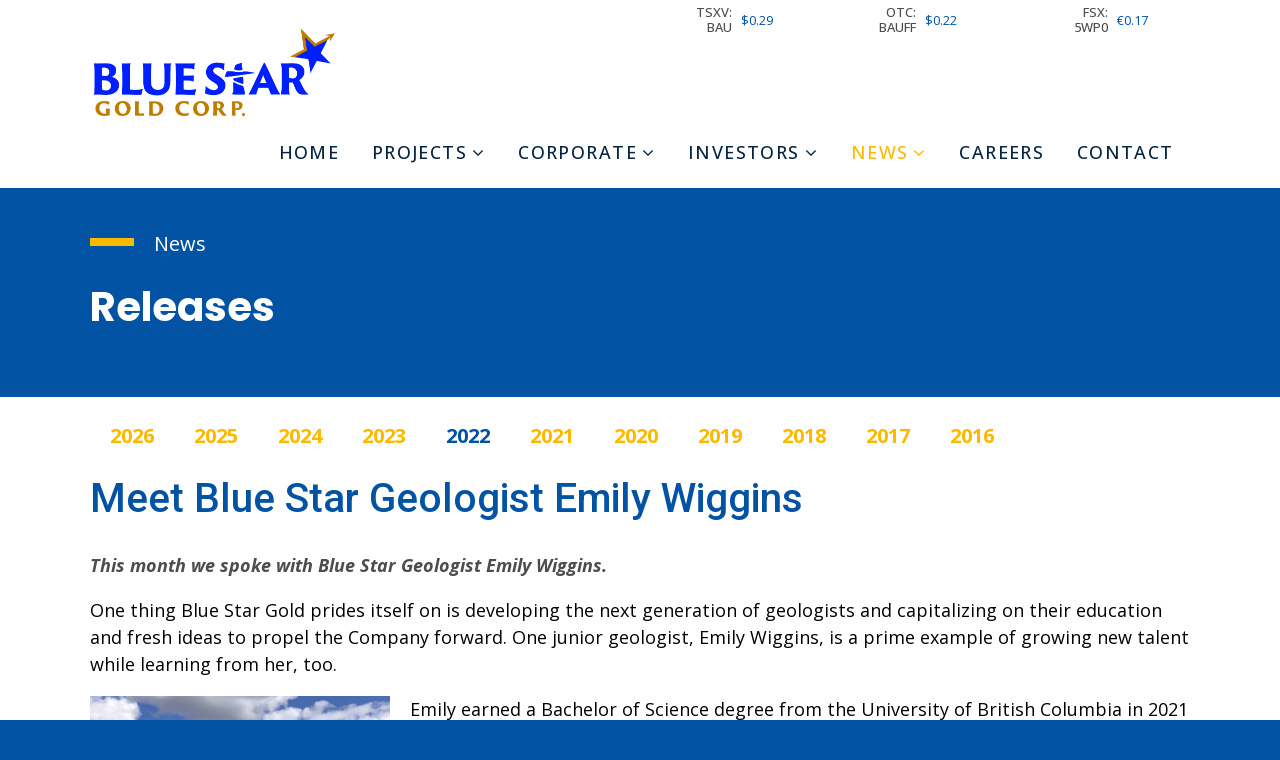

--- FILE ---
content_type: text/html; charset=utf-8
request_url: https://bluestargold.ca/news/2022/meet-blue-star-geologist-emily-wiggins
body_size: 7073
content:
                    <!DOCTYPE html>
<html lang="en-GB" dir="ltr">
        <head>
    
            <meta name="viewport" content="width=device-width, initial-scale=1.0">
        <meta http-equiv="X-UA-Compatible" content="IE=edge" />
        

                <link rel="icon" type="image/x-icon" href="/images/logo/favicon_blustar.ico" />
        
                <link rel="apple-touch-icon" sizes="180x180" href="/images/logo/favicon_blustar.ico">
        <link rel="icon" sizes="192x192" href="/images/logo/favicon_blustar.ico">
            
         <meta charset="utf-8">
	<meta name="author" content="web web">
	<title>Meet Blue Star Geologist Emily Wiggins</title>

    <link href="/media/plg_content_osembed/css/osembed.css?5d36c29483386600ea4bf8921a417a46" rel="stylesheet" />
	<link href="/plugins/system/jcemediabox/css/jcemediabox.min.css?0072da39200af2a5f0dbaf1a155242cd" rel="stylesheet" />
	<link href="/plugins/system/jce/css/content.css?badb4208be409b1335b815dde676300e" rel="stylesheet" />
	<link href="/media/gantry5/engines/nucleus/css-compiled/nucleus.css" rel="stylesheet" />
	<link href="/templates/g5_hydrogen/custom/css-compiled/hydrogen_12.css" rel="stylesheet" />
	<link href="/media/gantry5/engines/nucleus/css-compiled/bootstrap5.css" rel="stylesheet" />
	<link href="/media/system/css/joomla-fontawesome.min.css" rel="stylesheet" />
	<link href="/media/system/css/debug.css" rel="stylesheet" />
	<link href="/media/gantry5/assets/css/font-awesome.min.css" rel="stylesheet" />
	<link href="/templates/g5_hydrogen/custom/css-compiled/hydrogen-joomla_12.css" rel="stylesheet" />
	<link href="/templates/g5_hydrogen/custom/css-compiled/custom_12.css" rel="stylesheet" />
	<link href="https://unpkg.com/aos@next/dist/aos.css" rel="stylesheet" />

    <script src="/media/vendor/jquery/js/jquery.min.js?3.7.1"></script>
	<script src="/media/legacy/js/jquery-noconflict.min.js?647005fc12b79b3ca2bb30c059899d5994e3e34d"></script>
	<script src="/media/mod_menu/js/menu-es5.min.js?2a8545c6db27ffe91a7354f7e0ec2708" nomodule defer></script>
	<script src="/media/plg_content_osembed/js/osembed.min.js?5d36c29483386600ea4bf8921a417a46"></script>
	<script src="/plugins/system/jcemediabox/js/jcemediabox.min.js?d67233ea942db0e502a9d3ca48545fb9"></script>
	<script src="/templates/g5_hydrogen/custom/js/custom.js"></script>
	<script src="/templates/g5_hydrogen/custom/js/jquery-1.10.2.min.js"></script>
	<script src="/templates/g5_hydrogen/custom/js/numscroller-1.0.js"></script>
	<script src="https://unpkg.com/aos@next/dist/aos.js"></script>
	<script src="/templates/g5_hydrogen/custom/js/aos.js"></script>
	<script>jQuery(document).ready(function(){WfMediabox.init({"base":"\/","theme":"standard","width":"","height":"","lightbox":0,"shadowbox":0,"icons":1,"overlay":1,"overlay_opacity":0,"overlay_color":"","transition_speed":300,"close":2,"scrolling":"0","labels":{"close":"Close","next":"Next","previous":"Previous","cancel":"Cancel","numbers":"{{numbers}}","numbers_count":"{{current}} of {{total}}","download":"Download"}});});</script>

    
                    <!-- Global site tag (gtag.js) - Google Analytics 
    // src="https://www.googletagmanager.com/gtag/js?id=G-BFVJ71WPT6", 'G-BFVJ71WPT6' from the original site (Blue Star Gold Corp)-->
<script async src="https://www.googletagmanager.com/gtag/js?id=G-BFVJ71WPT6"></script>
<script>
  window.dataLayer = window.dataLayer || [];
  function gtag(){dataLayer.push(arguments);}
  gtag('js', new Date());
 
  gtag('config', 'G-BFVJ71WPT6'); 
</script>


<!-- Meta Tags -->

<!-- Primary Meta Tags  // from the original site-->
<!-- <title>Blue Star Gold Corp - Home</title> -->
<meta name="title" content="Blue Star Gold Corp - Home">
<meta name="description" content="Blue Star is gold exploration/development within Nunavut, Canada. Company owns Ulu Gold Property lease, an advanced gold and silver project, and the highly prospective Hood River Property. Roma Project.">
<meta name="keywords" content="Ula Gold Property, Bluestar Gold, Hood River, Gold exploration, Roma Project, TSX Venture BAU">



<!-- Chrome, Firefox OS and Opera // from the original site-->
<meta name="theme-color" content="rgb(254, 219, 3)" />
<!-- Windows Phone // from the original site-->
<meta name="msapplication-navbutton-color" content="rgb(254, 219, 3)" />
<!-- iOS Safari // from the original site-->
<meta name="apple-mobile-web-app-capable" content="yes">
<meta name="apple-mobile-web-app-status-bar-style" content="black-translucent">
            
</head>

    <body class="gantry site com_content view-article no-layout no-task dir-ltr subpage-template news-by-year-page itemid-128 outline-12 g-offcanvas-left g-default g-style-preset1">
        
                    

        <div id="g-offcanvas"  data-g-offcanvas-swipe="1" data-g-offcanvas-css3="1">
                        <div class="g-grid">                        

        <div class="g-block size-100">
             <div id="mobile-menu-6263-particle" class="g-content g-particle">            <div id="g-mobilemenu-container" data-g-menu-breakpoint="48rem"></div>
            </div>
        </div>
            </div>
    </div>
        <div id="g-page-surround">
            <div class="g-offcanvas-hide g-offcanvas-toggle" role="navigation" data-offcanvas-toggle aria-controls="g-offcanvas" aria-expanded="false"><i class="fa fa-fw fa-bars"></i></div>                        

                                                        
                <header id="g-header">
                <div class="g-container">                                <div class="g-grid">                        

        <div class="g-block size-38">
             <div class="spacer"></div>
        </div>
                    

        <div class="g-block size-17">
             <div class="g-content">
                                    <div class="platform-content"><div class=" moduletable ">
            <h3 class="g-title">stock BAU.V header - 2024-10-29</h3>        <script>
    console.log({"open":"0.31000","dayRangeHigh":"0.31000","dayRangeLow":"0.29000","marketprice":"0.29000","close":"0.29000","volume":88200,"symbol":"BAU","exchange":"TSXV","change":"-0.02500","percentChange":"-7.93651","previousClose":"0.31500","fiftyTwoWeekRangeHigh":"0.33500","fiftyTwoWeekRangeLow":"0.05000","avgVolume":70250,"lastUpdate":"2026-01-23"});
    console.log("exchange", "TSXV");
</script>

<div class="mod-newstockfq">
    <h3>
        TSXV: BAU    </h3>

    <!-- condition to check if the $data is valid object or not -->
            <table role="presentation">
                            <tr>
                    <td>Market Price:
                                            </td>
                    <td>
                                                    $0.29
                        
                    </td>
                </tr>
            
                        
            
            

            
            
            
            
            <!--  -->

            

        </table>
    

</div></div></div>
            
        </div>
        </div>
                    

        <div class="g-block size-17">
             <div class="g-content">
                                    <div class="platform-content"><div class=" moduletable ">
            <h3 class="g-title">stock BAUFF header - 2024-10-29</h3>        <script>
    console.log({"open":"0.22545","dayRangeHigh":"0.22545","dayRangeLow":"0.22195","marketprice":"0.22195","close":"0.22195","volume":5400,"symbol":"BAUFF","exchange":"OTC","change":"0.00195","percentChange":"0.88636","previousClose":"0.22000","fiftyTwoWeekRangeHigh":"0.24450","fiftyTwoWeekRangeLow":"0.03250","avgVolume":50608,"lastUpdate":"2026-01-23"});
    console.log("exchange", "OTC");
</script>

<div class="mod-newstockfq">
    <h3>
        OTC: BAUFF    </h3>

    <!-- condition to check if the $data is valid object or not -->
            <table role="presentation">
                            <tr>
                    <td>Market Price:
                                            </td>
                    <td>
                                                    $0.22
                        
                    </td>
                </tr>
            
                        
            
            

            
            
            
            
            <!--  -->

            

        </table>
    

</div></div></div>
            
        </div>
        </div>
                    

        <div class="g-block size-17">
             <div class="g-content">
                                    <div class="platform-content"><div class=" moduletable ">
            <h3 class="g-title">stock 5WP0 header - 2024-10-28</h3>        <script>
    console.log({"open":"0.17300","dayRangeHigh":"0.17300","dayRangeLow":"0.17300","marketprice":"0.17300","close":"0.17300","volume":0,"symbol":"5WP0","exchange":"FSX","change":"0.00300","percentChange":"1.76470","previousClose":"0.17000","fiftyTwoWeekRangeHigh":"0.17300","fiftyTwoWeekRangeLow":"0.01100","avgVolume":3729,"lastUpdate":"2026-01-23"});
    console.log("exchange", "FSX");
</script>

<div class="mod-newstockfq">
    <h3>
        FSX: 5WP0    </h3>

    <!-- condition to check if the $data is valid object or not -->
            <table role="presentation">
                            <tr>
                    <td>Market Price:
                                            </td>
                    <td>
                                                    &euro;0.17
                        
                    </td>
                </tr>
            
                        
            
            

            
            
            
            
            <!--  -->

            

        </table>
    

</div></div></div>
            
        </div>
        </div>
            </div>
            </div>
        
    </header>
                                                    
                <section id="g-navigation">
                <div class="g-container">                                <div class="g-grid">                        

        <div class="g-block size-20 top-logo">
             <div id="logo-4111-particle" class="g-content g-particle">            <a href="/" target="_self" title="bluestar logo" aria-label="bluestar logo" rel="home" class="gantry-logo">
                        <img src="/images/logo/Bluestar_logo.png"  alt="bluestar logo" />
            </a>
            </div>
        </div>
                    

        <div class="g-block size-80">
             <div class="spacer"></div>
        </div>
            </div>
                            <div class="g-grid">                        

        <div class="g-block size-20">
             <div class="spacer"></div>
        </div>
                    

        <div class="g-block size-80 top-menu">
             <div id="menu-1698-particle" class="g-content g-particle">            <nav class="g-main-nav" data-g-hover-expand="true">
        <ul class="g-toplevel">
                                                                                                                
        
                
        
                
        
        <li class="g-menu-item g-menu-item-type-component g-menu-item-101 g-standard  ">
                            <a class="g-menu-item-container" href="/">
                                                                <span class="g-menu-item-content">
                                    <span class="g-menu-item-title">HOME</span>
            
                    </span>
                                                </a>
                                </li>
    
                                                                                                
        
                
        
                
        
        <li class="g-menu-item g-menu-item-type-alias g-menu-item-121 g-parent g-standard g-menu-item-link-parent ">
                            <a class="g-menu-item-container" href="/projects/overview">
                                                                <span class="g-menu-item-content">
                                    <span class="g-menu-item-title">PROJECTS</span>
            
                    </span>
                    <span class="g-menu-parent-indicator" data-g-menuparent=""></span>                            </a>
                                                                            <ul class="g-dropdown g-inactive g-fade g-dropdown-right">
            <li class="g-dropdown-column">
                        <div class="g-grid">
                        <div class="g-block size-100">
            <ul class="g-sublevel">
                <li class="g-level-1 g-go-back">
                    <a class="g-menu-item-container" href="#" data-g-menuparent=""><span>Back</span></a>
                </li>
                                                                                                                    
        
                
        
                
        
        <li class="g-menu-item g-menu-item-type-component g-menu-item-120  ">
                            <a class="g-menu-item-container" href="/projects/overview">
                                                                <span class="g-menu-item-content">
                                    <span class="g-menu-item-title">Overview</span>
            
                    </span>
                                                </a>
                                </li>
    
                                                                                                
        
                
        
                
        
        <li class="g-menu-item g-menu-item-type-component g-menu-item-122  ">
                            <a class="g-menu-item-container" href="/projects/ulu-hood-river">
                                                                <span class="g-menu-item-content">
                                    <span class="g-menu-item-title">Ulu-hood River</span>
            
                    </span>
                                                </a>
                                </li>
    
                                                                                                
        
                
        
                
        
        <li class="g-menu-item g-menu-item-type-component g-menu-item-124  ">
                            <a class="g-menu-item-container" href="/projects/roma">
                                                                <span class="g-menu-item-content">
                                    <span class="g-menu-item-title">Roma</span>
            
                    </span>
                                                </a>
                                </li>
    
    
            </ul>
        </div>
            </div>

            </li>
        </ul>
            </li>
    
                                                                                                
        
                
        
                
        
        <li class="g-menu-item g-menu-item-type-alias g-menu-item-110 g-parent g-standard g-menu-item-link-parent ">
                            <a class="g-menu-item-container" href="/corporate/management">
                                                                <span class="g-menu-item-content">
                                    <span class="g-menu-item-title">CORPORATE</span>
            
                    </span>
                    <span class="g-menu-parent-indicator" data-g-menuparent=""></span>                            </a>
                                                                            <ul class="g-dropdown g-inactive g-fade g-dropdown-right">
            <li class="g-dropdown-column">
                        <div class="g-grid">
                        <div class="g-block size-100">
            <ul class="g-sublevel">
                <li class="g-level-1 g-go-back">
                    <a class="g-menu-item-container" href="#" data-g-menuparent=""><span>Back</span></a>
                </li>
                                                                                                                    
        
                
        
                
        
        <li class="g-menu-item g-menu-item-type-component g-menu-item-125  ">
                            <a class="g-menu-item-container" href="/corporate/management">
                                                                <span class="g-menu-item-content">
                                    <span class="g-menu-item-title">Management</span>
            
                    </span>
                                                </a>
                                </li>
    
                                                                                                
        
                
        
                
        
        <li class="g-menu-item g-menu-item-type-url g-menu-item-126  ">
                            <a class="g-menu-item-container" href="/corporate/management#Directors">
                                                                <span class="g-menu-item-content">
                                    <span class="g-menu-item-title">Directors</span>
            
                    </span>
                                                </a>
                                </li>
    
                                                                                                
        
                
        
                
        
        <li class="g-menu-item g-menu-item-type-url g-menu-item-127  ">
                            <a class="g-menu-item-container" href="/corporate/management#Governance">
                                                                <span class="g-menu-item-content">
                                    <span class="g-menu-item-title">Corporate Governance</span>
            
                    </span>
                                                </a>
                                </li>
    
                                                                                                
                                                                                                                                
                
        
                
        
        <li class="g-menu-item g-menu-item-type-url g-menu-item-158  ">
                            <a class="g-menu-item-container" href="https://bluestargold.ca/images/pdf/ESG/BAU%20ESG-2024.pdf" target="_blank" rel="noopener&#x20;noreferrer">
                                                                <span class="g-menu-item-content">
                                    <span class="g-menu-item-title">ESG</span>
            
                    </span>
                                                </a>
                                </li>
    
    
            </ul>
        </div>
            </div>

            </li>
        </ul>
            </li>
    
                                                                                                
        
                
        
                
        
        <li class="g-menu-item g-menu-item-type-alias g-menu-item-111 g-parent g-standard g-menu-item-link-parent ">
                            <a class="g-menu-item-container" href="/investors/stock-info">
                                                                <span class="g-menu-item-content">
                                    <span class="g-menu-item-title">INVESTORS</span>
            
                    </span>
                    <span class="g-menu-parent-indicator" data-g-menuparent=""></span>                            </a>
                                                                            <ul class="g-dropdown g-inactive g-fade g-dropdown-right">
            <li class="g-dropdown-column">
                        <div class="g-grid">
                        <div class="g-block size-100">
            <ul class="g-sublevel">
                <li class="g-level-1 g-go-back">
                    <a class="g-menu-item-container" href="#" data-g-menuparent=""><span>Back</span></a>
                </li>
                                                                                                                    
        
                
        
                
        
        <li class="g-menu-item g-menu-item-type-component g-menu-item-117  ">
                            <a class="g-menu-item-container" href="/investors/stock-info">
                                                                <span class="g-menu-item-content">
                                    <span class="g-menu-item-title">Stock Info</span>
            
                    </span>
                                                </a>
                                </li>
    
                                                                                                
        
                
        
                
        
        <li class="g-menu-item g-menu-item-type-url g-menu-item-136  ">
                            <a class="g-menu-item-container" href="/investors/stock-info#ShareStructure">
                                                                <span class="g-menu-item-content">
                                    <span class="g-menu-item-title">Share Structure</span>
            
                    </span>
                                                </a>
                                </li>
    
                                                                                                
        
                
        
                
        
        <li class="g-menu-item g-menu-item-type-component g-menu-item-115  ">
                            <a class="g-menu-item-container" href="/investors/corporate-presentation">
                                                                <span class="g-menu-item-content">
                                    <span class="g-menu-item-title">Corporate Presentation</span>
            
                    </span>
                                                </a>
                                </li>
    
                                                                                                
        
                
        
                
        
        <li class="g-menu-item g-menu-item-type-url g-menu-item-116  ">
                            <a class="g-menu-item-container" href="/investors/corporate-presentation#FactSheet">
                                                                <span class="g-menu-item-content">
                                    <span class="g-menu-item-title">Fact Sheet</span>
            
                    </span>
                                                </a>
                                </li>
    
                                                                                                
        
                
        
                
        
        <li class="g-menu-item g-menu-item-type-url g-menu-item-159  ">
                            <a class="g-menu-item-container" href="/investors/corporate-presentation#QA">
                                                                <span class="g-menu-item-content">
                                    <span class="g-menu-item-title">Blue Star Q&amp;A</span>
            
                    </span>
                                                </a>
                                </li>
    
                                                                                                
        
                
        
                
        
        <li class="g-menu-item g-menu-item-type-url g-menu-item-118  ">
                            <a class="g-menu-item-container" href="/investors/stock-info#Financials">
                                                                <span class="g-menu-item-content">
                                    <span class="g-menu-item-title">Financials</span>
            
                    </span>
                                                </a>
                                </li>
    
                                                                                                
        
                
        
                
        
        <li class="g-menu-item g-menu-item-type-url g-menu-item-151  ">
                            <a class="g-menu-item-container" href="/investors/stock-info#ResearchReport">
                                                                <span class="g-menu-item-content">
                                    <span class="g-menu-item-title">Research Reports</span>
            
                    </span>
                                                </a>
                                </li>
    
                                                                                                
        
                
        
                
        
        <li class="g-menu-item g-menu-item-type-url g-menu-item-164  ">
                            <a class="g-menu-item-container" href="/investors/stock-info#Videos">
                                                                <span class="g-menu-item-content">
                                    <span class="g-menu-item-title">Videos</span>
            
                    </span>
                                                </a>
                                </li>
    
                                                                                                
        
                
        
                
        
        <li class="g-menu-item g-menu-item-type-url g-menu-item-152  ">
                            <a class="g-menu-item-container" href="/investors/stock-info#InTheMedia">
                                                                <span class="g-menu-item-content">
                                    <span class="g-menu-item-title">Media</span>
            
                    </span>
                                                </a>
                                </li>
    
    
            </ul>
        </div>
            </div>

            </li>
        </ul>
            </li>
    
                                                                                                
        
                
        
                
        
        <li class="g-menu-item g-menu-item-type-alias g-menu-item-112 g-parent active g-standard g-menu-item-link-parent ">
                            <a class="g-menu-item-container" href="/news/2026">
                                                                <span class="g-menu-item-content">
                                    <span class="g-menu-item-title">NEWS</span>
            
                    </span>
                    <span class="g-menu-parent-indicator" data-g-menuparent=""></span>                            </a>
                                                                            <ul class="g-dropdown g-inactive g-fade g-dropdown-right">
            <li class="g-dropdown-column">
                        <div class="g-grid">
                        <div class="g-block size-100">
            <ul class="g-sublevel">
                <li class="g-level-1 g-go-back">
                    <a class="g-menu-item-container" href="#" data-g-menuparent=""><span>Back</span></a>
                </li>
                                                                                                                    
        
                
        
                
        
        <li class="g-menu-item g-menu-item-type-component g-menu-item-187  ">
                            <a class="g-menu-item-container" href="/news/2026">
                                                                <span class="g-menu-item-content">
                                    <span class="g-menu-item-title">2026</span>
            
                    </span>
                                                </a>
                                </li>
    
                                                                                                
        
                
        
                
        
        <li class="g-menu-item g-menu-item-type-component g-menu-item-183  ">
                            <a class="g-menu-item-container" href="/news/2025">
                                                                <span class="g-menu-item-content">
                                    <span class="g-menu-item-title">2025</span>
            
                    </span>
                                                </a>
                                </li>
    
                                                                                                
        
                
        
                
        
        <li class="g-menu-item g-menu-item-type-component g-menu-item-172  ">
                            <a class="g-menu-item-container" href="/news/2024">
                                                                <span class="g-menu-item-content">
                                    <span class="g-menu-item-title">2024</span>
            
                    </span>
                                                </a>
                                </li>
    
                                                                                                
        
                
        
                
        
        <li class="g-menu-item g-menu-item-type-component g-menu-item-163  ">
                            <a class="g-menu-item-container" href="/news/2023">
                                                                <span class="g-menu-item-content">
                                    <span class="g-menu-item-title">2023</span>
            
                    </span>
                                                </a>
                                </li>
    
                                                                                                
        
                
        
                
        
        <li class="g-menu-item g-menu-item-type-component g-menu-item-128 active  ">
                            <a class="g-menu-item-container" href="/news/2022">
                                                                <span class="g-menu-item-content">
                                    <span class="g-menu-item-title">2022</span>
            
                    </span>
                                                </a>
                                </li>
    
                                                                                                
        
                
        
                
        
        <li class="g-menu-item g-menu-item-type-component g-menu-item-129  ">
                            <a class="g-menu-item-container" href="/news/2021">
                                                                <span class="g-menu-item-content">
                                    <span class="g-menu-item-title">2021</span>
            
                    </span>
                                                </a>
                                </li>
    
                                                                                                
        
                
        
                
        
        <li class="g-menu-item g-menu-item-type-component g-menu-item-130  ">
                            <a class="g-menu-item-container" href="/news/2020">
                                                                <span class="g-menu-item-content">
                                    <span class="g-menu-item-title">2020</span>
            
                    </span>
                                                </a>
                                </li>
    
                                                                                                
        
                
        
                
        
        <li class="g-menu-item g-menu-item-type-component g-menu-item-131  ">
                            <a class="g-menu-item-container" href="/news/2019">
                                                                <span class="g-menu-item-content">
                                    <span class="g-menu-item-title">2019</span>
            
                    </span>
                                                </a>
                                </li>
    
                                                                                                
        
                
        
                
        
        <li class="g-menu-item g-menu-item-type-component g-menu-item-132  ">
                            <a class="g-menu-item-container" href="/news/2018">
                                                                <span class="g-menu-item-content">
                                    <span class="g-menu-item-title">2018</span>
            
                    </span>
                                                </a>
                                </li>
    
                                                                                                
        
                
        
                
        
        <li class="g-menu-item g-menu-item-type-component g-menu-item-133  ">
                            <a class="g-menu-item-container" href="/news/2017">
                                                                <span class="g-menu-item-content">
                                    <span class="g-menu-item-title">2017</span>
            
                    </span>
                                                </a>
                                </li>
    
                                                                                                
        
                
        
                
        
        <li class="g-menu-item g-menu-item-type-component g-menu-item-134  ">
                            <a class="g-menu-item-container" href="/news/2016">
                                                                <span class="g-menu-item-content">
                                    <span class="g-menu-item-title">2016</span>
            
                    </span>
                                                </a>
                                </li>
    
    
            </ul>
        </div>
            </div>

            </li>
        </ul>
            </li>
    
                                                                                                
        
                
        
                
        
        <li class="g-menu-item g-menu-item-type-component g-menu-item-161 g-standard  ">
                            <a class="g-menu-item-container" href="/careers-none">
                                                                <span class="g-menu-item-content">
                                    <span class="g-menu-item-title">CAREERS</span>
            
                    </span>
                                                </a>
                                </li>
    
                                                                                                
        
                
        
                
        
        <li class="g-menu-item g-menu-item-type-component g-menu-item-114 g-standard  ">
                            <a class="g-menu-item-container" href="/contact">
                                                                <span class="g-menu-item-content">
                                    <span class="g-menu-item-title">CONTACT</span>
            
                    </span>
                                                </a>
                                </li>
    
    
        </ul>
    </nav>
            </div>
        </div>
            </div>
            </div>
        
    </section>
                                                    
                <main id="g-main">
                <div class="g-container">                                <div class="g-grid">                        

        <div class="g-block size-100">
             <div class="spacer"></div>
        </div>
            </div>
                                                <div class="g-grid">                        

        <div class="g-block size-100">
             <div class="g-content">
                                    <div class="platform-content"><div class="news-banner moduletable ">
        
<div id="mod-custom117" class="mod-custom custom">
    <div class="news-banner_container">
<div class="fixsize"><hr class="hr" data-aos="fade-up" />
<p class="contextP" data-aos="fade-up">News</p>
<p class="titleH-v3" data-aos="fade-up">Releases</p>
</div>
</div></div>
</div></div>
            
        </div>
        </div>
            </div>
                            <div class="g-grid">                        

        <div class="g-block size-100">
             <div class="g-content">
                                    <div class="platform-content"><div class="sub-menu moduletable sub-menu-module">
            <h3 class="g-title">sub-menu</h3>        <ul class="mod-menu mod-list nav sub-menu-ul">
<li class="nav-item item-187"><a href="/news/2026" >2026</a></li><li class="nav-item item-183"><a href="/news/2025" >2025</a></li><li class="nav-item item-172"><a href="/news/2024" >2024</a></li><li class="nav-item item-163"><a href="/news/2023" >2023</a></li><li class="nav-item item-128 current active"><a href="/news/2022" aria-current="location">2022</a></li><li class="nav-item item-129"><a href="/news/2021" >2021</a></li><li class="nav-item item-130"><a href="/news/2020" >2020</a></li><li class="nav-item item-131"><a href="/news/2019" >2019</a></li><li class="nav-item item-132"><a href="/news/2018" >2018</a></li><li class="nav-item item-133"><a href="/news/2017" >2017</a></li><li class="nav-item item-134"><a href="/news/2016" >2016</a></li></ul>
</div></div>
            
        </div>
        </div>
            </div>
                            <div class="g-grid">                        

        <div class="g-block size-100">
             <div class="g-content">
                                                            <div class="platform-content container"><div class="row"><div class="col"><div class="com-content-article item-pagesubpage-template news-by-year-page" itemscope itemtype="https://schema.org/Article">
    <meta itemprop="inLanguage" content="en-GB">
    
    
        <div class="page-header">
        <h1 itemprop="headline">
            Meet Blue Star Geologist Emily Wiggins        </h1>
                            </div>
        
        
    
    
        
                                                <div itemprop="articleBody" class="com-content-article__body">
        <p><strong><em>This month we spoke with Blue Star Geologist Emily Wiggins.</em></strong></p>
<p>One thing Blue Star Gold prides itself on is developing the next generation of geologists and capitalizing on their education and fresh ideas to propel the Company forward. One junior geologist, Emily Wiggins, is a prime example of growing new talent while learning from her, too.&nbsp;</p>
<div class="news-img-container-300"><img src="/images/news/2022/Sep_12/Emily5-960x1024.jpg" alt="Emily5" width="960" height="1024" loading="lazy" data-path="local-images:/news/2022/Sep_12/Emily5-960x1024.jpg" /></div>
<p>Emily earned a Bachelor of Science degree from the University of British Columbia in 2021 and has worked for Blue Star ever since. While she was born in Vancouver, she grew up in Belgium and returned to her roots for her undergraduate education. Emily credits Blue Star with her motivation and deep dive into Canadian mining but recognizes that Nunavut is a challenge</p>
<p><strong>“We have so much we’d like to get done in the short Arctic summer, so working efficiently, adapting throughout the season, and prioritizing as the season progresses is critical,” she said.</strong></p>
<p>Blue Star’s investment in cutting-edge technology, though, has reaped benefits for the Far North operation.&nbsp; “The DetectORE™ process is an innovative new technology that allowed us to process and analyze till samples efficiently on site,” she said. “Last year, till samples were sent to an external lab and results took months. It’s been great to receive preliminary results and identify anomalies only a few days after sample collection.”</p>
<p>Emily also mentioned that using a Trimble to survey historical drill collars and a drone to collect high-resolution imagery increased the team’s confidence in historical data garnered from previous companies working on Blue Star properties. Use of the latest technology is a leg up for a young geologist in a remote site, but Emily also relishes Nunavut’s serenity and interaction with nature.</p>
<p>“Last year a few coworkers and I were out mapping and preoccupied with an outcrop,” she said. “At one point a senior geologist looked up and realised there was a herd of musk oxen with calves only a couple hundred metres from us. We all scampered up a cliff to get out of their way, but it was an excellent reminder to scan the horizon for wildlife more often!”&nbsp;</p>
<p>The remote work also means everyone must stay on their toes. Safety is always a priority, but when there’s limited medical resources at camp and the nearest hospital is several hundred kilometres away, everyone does their part to keep each other safe.</p>
<p>“I’m lucky to have great mentors and coworkers at Blue Star, both men and women, and I have always felt comfortable and supported by them in the office and the field,” Emily commented. “We’ve had periods when all the geologists in the area were women, which has been fun, and in my experience, having more women on-site contributes to a more positive and safe work environment.”&nbsp;</p>
<p>She also quipped that bringing lots of books, podcasts, and extra bug netting into the field was supremely important.&nbsp;</p>
<p><strong>Overall, Emily says working for Blue Star has been a wonderful opportunity and she enjoys the variety.&nbsp;</strong></p>
<p>“I could be core logging, till sampling, prospecting, and mapping in a single week at camp.&nbsp; With Blue Star being a smaller company, I also get to be involved in planning and executing the drill program and other exploration activities. Having the opportunity to explore and work in the Arctic, and to learn more about the region from my coworkers that live in Kugluktuk, has been an incredible once-in-a-lifetime experience.</p>
<div class="news-img-container-half"><img src="/images/news/2022/Sep_12/Emily-1024x959.jpg" alt="Emily" width="1024" height="959" loading="lazy" data-path="local-images:/news/2022/Sep_12/Emily-1024x959.jpg" /></div>
<div class="news-img-container-half"><img src="/images/news/2022/Sep_12/Emily4-1024x960.jpg" alt="Emily4" width="1024" height="960" loading="lazy" data-path="local-images:/news/2022/Sep_12/Emily4-1024x960.jpg" /></div>     </div>

        
                                        </div></div></div></div>
    
            
    </div>
        </div>
            </div>
            </div>
        
    </main>
                                                    
                <footer id="g-footer">
                <div class="g-container">                                <div class="g-grid">                        

        <div class="g-block size-100">
             <div class="g-content">
                                    <div class="platform-content"><div class=" moduletable ">
            <h3 class="g-title">footer signup</h3>        
<div id="mod-custom114" class="mod-custom custom">
    <div class="footer-signup">
<div class="fixsize">
<p class="titleH-v2">Subscribe to our newsletter and stay <br />up to date with <b>all our news.</b></p>
<a href="/sign-up" class="cta contextP">Sign up for our newsletter</a></div>
</div></div>
</div></div>
            
        </div>
        </div>
            </div>
                            <div class="g-grid">                        

        <div class="g-block size-100">
             <div class="g-content">
                                    <div class="platform-content"><div class="footer moduletable ">
            <h3 class="g-title">footer content</h3>        
<div id="mod-custom115" class="mod-custom custom">
    <div class="footer-content fixsize">
<div class="left"><img src="/images/logo/Bluestar_logo-footer.png" alt="logo-footer" />
<p>&nbsp;</p>
<ul class="socials-container">
<li><a href="https://www.youtube.com/channel/UCCc2lUP1NGUMXBRMbQTZ93w" target="_blank" rel="noopener" aria-label="Follow BLUESTAR on Youtube"> <i class="fab fa-youtube"></i> </a></li>
<li><a href="https://www.facebook.com/BlueStarGoldCorp/" target="_blank" rel="noopener" aria-label="Follow BLUESTAR on Facebook"> <i class="fa fa-facebook" aria-hidden="true"></i> </a></li>
<li><a href="https://twitter.com/BlueStarGold1" target="_blank" rel="noopener" aria-label="Follow BLUESTAR on Twitter"> <i class="fa fa-twitter" aria-hidden="true"></i> </a></li>
<li><a href="https://www.linkedin.com/company/blue-star-gold-corp/?viewAsMember=true" target="_blank" rel="noopener" aria-label="Follow BLUESTAR on Linkedin"><i class="fa fa-linkedin" aria-hidden="true"></i> </a></li>
<li><a href="https://www.instagram.com/bluestargold1" target="_blank" rel="noopener" aria-label="Follow BLUESTAR on Instagram"> <i class="fa fa-instagram"></i> </a></li>
</ul>
</div>
<div class="right text-card">
<p class="subtitle-v2">Contact Us</p>
<div>
<ul>
<li><span><i class="fa fa-map-marker"></i></span> <span>Suite 507, 700 W. Pender Street <br />Vancouver, BC V6C 1G8</span></li>
<li><span><i class="fa fa-phone"></i></span> <span>+1-778-379-1433</span></li>
<li><span><i class="fa fa-envelope-o"></i></span> <span><a href="/cdn-cgi/l/email-protection#452c2b232a052729302036312437222a29216b2624"><span class="__cf_email__" data-cfemail="deb7b0b8b19ebcb2abbbadaabfacb9b1b2baf0bdbf">[email&#160;protected]</span></a></span></li>
</ul>
</div>
</div>
</div></div>
</div></div>
            
        </div>
        </div>
            </div>
            </div>
        
    </footer>
                                
                        

        </div>
                    

                        <script data-cfasync="false" src="/cdn-cgi/scripts/5c5dd728/cloudflare-static/email-decode.min.js"></script><script type="text/javascript" src="/media/gantry5/assets/js/main.js"></script>
    

    

        
    <script defer src="https://static.cloudflareinsights.com/beacon.min.js/vcd15cbe7772f49c399c6a5babf22c1241717689176015" integrity="sha512-ZpsOmlRQV6y907TI0dKBHq9Md29nnaEIPlkf84rnaERnq6zvWvPUqr2ft8M1aS28oN72PdrCzSjY4U6VaAw1EQ==" data-cf-beacon='{"version":"2024.11.0","token":"a5b983b3614d411089a12d54f68ecfad","r":1,"server_timing":{"name":{"cfCacheStatus":true,"cfEdge":true,"cfExtPri":true,"cfL4":true,"cfOrigin":true,"cfSpeedBrain":true},"location_startswith":null}}' crossorigin="anonymous"></script>
</body>
</html>


--- FILE ---
content_type: text/css
request_url: https://bluestargold.ca/templates/g5_hydrogen/custom/css-compiled/custom_12.css
body_size: 10916
content:
/* GANTRY5 DEVELOPMENT MODE ENABLED.
 *
 * WARNING: This file is automatically generated by Gantry5. Any modifications to this file will be lost!
 *
 * For more information on modifying CSS, please read:
 *
 * http://docs.gantry.org/gantry5/configure/styles
 * http://docs.gantry.org/gantry5/tutorials/adding-a-custom-style-sheet
 */

@charset "UTF-8";
/* responsive */
/* end of responsive */
/* when half screen box becomes full screen box at certain breakpoint do this:
@media only all and (max-width: 47.99rem){
	.contact .fixsize-v2{
		 @include fixsize;
	}
}
*/
@import url("https://fonts.googleapis.com/css2?family=Abel&family=Barlow+Condensed:ital,wght@0,100;0,200;0,300;0,400;0,500;0,600;0,700;0,800;0,900;1,100;1,200;1,300;1,400;1,500;1,600;1,700;1,800;1,900&family=Bebas+Neue&family=Open+Sans:ital,wght@0,300;0,400;0,500;0,600;0,700;0,800;1,300;1,400;1,500;1,600;1,700;1,800&family=Poppins:ital,wght@0,200;0,300;0,400;0,500;0,600;0,700;0,800;0,900;1,100;1,200;1,300;1,400;1,500;1,600;1,700;1,800;1,900&family=Roboto:ital,wght@0,100;0,300;0,400;0,500;0,700;0,900;1,100;1,300;1,400;1,500;1,700;1,900&display=swap");
:root {
  --container-width: min(90vw, 1500px);
  --content-width:90%;
  --content-width-offset-half:5%;
  --paragraph-spacing:20px;
  --topBar-height:40px;
  --navigation-height:120px;
  --height-of-topBarAndNav:160px;
  --primary-blue:#0353A4;
  --primary-yellow:#fcb900;
  --grayBlue:#12395C;
  --navyBlue:#052542;
  --font-navyBlue:#004C8F;
  --lightBlue:#85A1B9;
  --secondary-blue:#006FD1;
  --lightGray:#E7EAF6;
  --normal-gray:#7A7A7A;
  --lightOrange:#f0ad4e;
  --brownYellow:#FBB034;
  --primary-font-color:#333;
  --shiny-color:#29ffad;
  --secondary-bg-color:#404040;
  --logo-gray:#A3A4A4;
  --gray-color:#828282;
  --light-gray-color:#d2cdcd;
  --icon-font-size:24px;
  --icon-spacing:15px;
  --h1-font-size:100px;
  --h2-font-size:80px;
  --h3-font-size:69px;
  --h4-font-size:45px;
  --sub-font-size:36px;
  --p-font-size:20px;
  --s-font-size:16px;
  --e-global-color-primary: #0353A4;
  --e-global-color-secondary: #98BCDC;
  --e-global-color-text: #7A7A7A;
  --e-global-color-accent: #052542;
  --e-global-color-4d4e4a94: #004C8F;
  --e-global-color-229cdd69: #FEDB03;
  --e-global-color-44a4e703: #FFFFFF;
  --e-global-color-152d6f0e: #000000;
  --e-global-color-5fd0372: #12395C;
  --e-global-color-14c9128: #85A1B9;
  --e-global-color-5f61c15: #E7EAF6;
  --e-global-color-c05065f: #FBB034;
  --e-global-color-cc071eb: #ffdd00;
  --e-global-typography-primary-font-family: "Open Sans";
  --e-global-typography-primary-font-size: 18px;
  --e-global-typography-primary-font-weight: 600;
  --e-global-typography-secondary-font-family: "Open Sans";
  --e-global-typography-secondary-font-weight: 400;
  --e-global-typography-text-font-family: "Open Sans";
  --e-global-typography-text-font-weight: 400;
  --e-global-typography-accent-font-family: "Open Sans";
  --e-global-typography-accent-font-weight: 500;
  font-family: "Open Sans", Sans-serif;
  font-size: 18px;
  background-color: var(--e-global-color-primary);
}
@media screen and (max-width: 1500px) {
  :root {
    --navigation-height:150px;
    --height-of-topBarAndNav:190px;
  }
}
@media screen and (max-width: 1500px) {
  :root {
    --h3-font-size:59px;
  }
}
@media screen and (max-width: 1200px) {
  :root {
    --icon-font-size:18px;
    --icon-spacing:10px;
    --h1-font-size:75px;
    --h2-font-size:65px;
    --h3-font-size:49px;
    --h4-font-size:40px;
    --sub-font-size:32px;
    --p-font-size:18px;
  }
}
@media screen and (max-width: 992px) {
  :root {
    --h1-font-size:60px;
    --h2-font-size:45px;
    --h4-font-size:36px;
    --sub-font-size:28px;
    --p-font-size:16px;
  }
}
@media screen and (max-width: 768px) {
  :root {
    --h1-font-size:45px;
    --h2-font-size:35px;
    --h4-font-size:28px;
  }
}
@media screen and (max-width: 500px) {
  :root {
    --h1-font-size:30px;
    --h2-font-size:25px;
    --h4-font-size:22px;
  }
}
/* responsive */
/* end of responsive */
/* when half screen box becomes full screen box at certain breakpoint do this:
@media only all and (max-width: 47.99rem){
	.contact .fixsize-v2{
		 @include fixsize;
	}
}
*/
/* responsive */
/* end of responsive */
/* when half screen box becomes full screen box at certain breakpoint do this:
@media only all and (max-width: 47.99rem){
	.contact .fixsize-v2{
		 @include fixsize;
	}
}
*/
/* responsive */
/* end of responsive */
/* when half screen box becomes full screen box at certain breakpoint do this:
@media only all and (max-width: 47.99rem){
	.contact .fixsize-v2{
		 @include fixsize;
	}
}
*/
:root {
  --container-width: min(90vw, 1500px);
  --content-width:90%;
  --content-width-offset-half:5%;
  --paragraph-spacing:20px;
  --topBar-height:40px;
  --navigation-height:120px;
  --height-of-topBarAndNav:160px;
  --primary-blue:#0353A4;
  --primary-yellow:#fcb900;
  --grayBlue:#12395C;
  --navyBlue:#052542;
  --font-navyBlue:#004C8F;
  --lightBlue:#85A1B9;
  --secondary-blue:#006FD1;
  --lightGray:#E7EAF6;
  --normal-gray:#7A7A7A;
  --lightOrange:#f0ad4e;
  --brownYellow:#FBB034;
  --primary-font-color:#333;
  --shiny-color:#29ffad;
  --secondary-bg-color:#404040;
  --logo-gray:#A3A4A4;
  --gray-color:#828282;
  --light-gray-color:#d2cdcd;
  --icon-font-size:24px;
  --icon-spacing:15px;
  --h1-font-size:100px;
  --h2-font-size:80px;
  --h3-font-size:69px;
  --h4-font-size:45px;
  --sub-font-size:36px;
  --p-font-size:20px;
  --s-font-size:16px;
  --e-global-color-primary: #0353A4;
  --e-global-color-secondary: #98BCDC;
  --e-global-color-text: #7A7A7A;
  --e-global-color-accent: #052542;
  --e-global-color-4d4e4a94: #004C8F;
  --e-global-color-229cdd69: #FEDB03;
  --e-global-color-44a4e703: #FFFFFF;
  --e-global-color-152d6f0e: #000000;
  --e-global-color-5fd0372: #12395C;
  --e-global-color-14c9128: #85A1B9;
  --e-global-color-5f61c15: #E7EAF6;
  --e-global-color-c05065f: #FBB034;
  --e-global-color-cc071eb: #ffdd00;
  --e-global-typography-primary-font-family: "Open Sans";
  --e-global-typography-primary-font-size: 18px;
  --e-global-typography-primary-font-weight: 600;
  --e-global-typography-secondary-font-family: "Open Sans";
  --e-global-typography-secondary-font-weight: 400;
  --e-global-typography-text-font-family: "Open Sans";
  --e-global-typography-text-font-weight: 400;
  --e-global-typography-accent-font-family: "Open Sans";
  --e-global-typography-accent-font-weight: 500;
  font-family: "Open Sans", Sans-serif;
  font-size: 18px;
  background-color: var(--e-global-color-primary);
}
@media screen and (max-width: 1500px) {
  :root {
    --navigation-height:150px;
    --height-of-topBarAndNav:190px;
  }
}
@media screen and (max-width: 1500px) {
  :root {
    --h3-font-size:59px;
  }
}
@media screen and (max-width: 1200px) {
  :root {
    --icon-font-size:18px;
    --icon-spacing:10px;
    --h1-font-size:75px;
    --h2-font-size:65px;
    --h3-font-size:49px;
    --h4-font-size:40px;
    --sub-font-size:32px;
    --p-font-size:18px;
  }
}
@media screen and (max-width: 992px) {
  :root {
    --h1-font-size:60px;
    --h2-font-size:45px;
    --h4-font-size:36px;
    --sub-font-size:28px;
    --p-font-size:16px;
  }
}
@media screen and (max-width: 768px) {
  :root {
    --h1-font-size:45px;
    --h2-font-size:35px;
    --h4-font-size:28px;
  }
}
@media screen and (max-width: 500px) {
  :root {
    --h1-font-size:30px;
    --h2-font-size:25px;
    --h4-font-size:22px;
  }
}
html {
  scroll-behavior: smooth;
}
body {
  overflow-x: hidden;
  box-sizing: border-box;
}
.fixsize {
  align-items: center;
  width: 100vw;
}
@media screen and (min-width: 1501px) {
  .fixsize {
    padding: 0 calc(calc(100% - 1400px) / 2);
  }
}
@media (min-width: 1271px) and (max-width: 1500px) {
  .fixsize {
    padding: 0 calc(calc(100% - 1100px) / 2);
  }
}
@media (max-width: 1270px) {
  .fixsize {
    padding: 0 5%;
  }
}
.fixsize-v2 {
  align-items: center;
}
@media screen and (min-width: 1501px) {
  .fixsize-v2 {
    padding: 0 10%;
  }
}
@media (min-width: 1271px) and (max-width: 1500px) {
  .fixsize-v2 {
    padding: 0 calc(100% - 550px);
  }
}
@media (max-width: 1270px) {
  .fixsize-v2 {
    padding: 0 10%;
  }
}
.gGap-2 {
  gap: 2%;
}
.gGap-3 {
  gap: 3%;
}
.gGap-4 {
  gap: 4%;
}
.gGap-5 {
  gap: 5%;
}
.titleH {
  font-size: clamp(16pt, var(--h1-font-size), 90px);
  font-family: "Poppins", Sans-serif;
  font-weight: 800;
  font-stretch: normal;
  font-style: normal;
  line-height: 120%;
  letter-spacing: normal;
  text-transform: uppercase;
  margin: 0;
  color: #12395C;
}
.titleH-v2 {
  font-size: clamp(16pt, var(--sub-font-size), 35px);
  font-family: "Poppins", Sans-serif;
  font-weight: bold;
  font-stretch: normal;
  font-style: normal;
  line-height: normal;
  letter-spacing: normal;
  text-transform: capitalize;
  color: var(--primary-font-color);
}
.titleH-v3 {
  font-size: clamp(16pt, var(--h3-font-size), 40px);
  font-family: "Poppins", Sans-serif;
  font-weight: bold;
  font-stretch: normal;
  font-style: normal;
  line-height: normal;
  letter-spacing: normal;
  text-transform: capitalize;
  color: var(--primary-font-color);
}
.subtitle {
  font-size: clamp(16pt, var(--h2-font-size), 90px);
  font-family: "Poppins", Sans-serif;
  font-weight: 600;
  font-stretch: normal;
  font-style: normal;
  line-height: normal;
  letter-spacing: normal;
  text-transform: uppercase;
  margin: 0;
  color: #12395C;
}
.subtitle-v2 {
  font-size: clamp(16pt, var(--p-font-size), 25px);
  font-family: "Open Sans", Sans-serif;
  font-weight: 700;
  font-stretch: normal;
  font-style: normal;
  line-height: 1.5em;
  letter-spacing: 0.2px;
  text-transform: capitalize;
}
.textH {
  font-size: clamp(16pt, var(--h4-font-size), 25px);
  font-family: Poppins;
  font-weight: 600;
  font-stretch: normal;
  font-style: normal;
  line-height: 1;
  letter-spacing: 1.6px;
  text-align: left;
}
.itemH {
  font-family: "Open Sans", Sans-serif;
  font-size: var(--p-font-size);
  font-weight: bold;
  font-stretch: normal;
  font-style: normal;
  line-height: normal;
  letter-spacing: normal;
  text-align: center;
}
.contextP {
  font-family: "Open Sans", Sans-serif;
  font-size: var(--p-font-size);
  font-weight: normal;
  font-stretch: normal;
  font-style: normal;
  line-height: normal;
  letter-spacing: normal;
  text-align: left;
}
.textP {
  font-family: "Open Sans", sans-serif;
  font-size: var(--h4-font-size);
  font-weight: normal;
  font-stretch: normal;
  font-style: normal;
  line-height: normal;
  letter-spacing: normal;
  text-align: left;
}
.textPs {
  font-family: "Open Sans", sans-serif;
  font-size: var(--s-font-size);
  font-weight: normal;
  font-stretch: normal;
  font-style: normal;
  line-height: normal;
  letter-spacing: normal;
  text-align: left;
}
.textSpacing {
  padding-top: 10px;
  padding-bottom: 10px;
}
.cta, .download {
  border-radius: 10px;
  box-shadow: 0 3px 6px 0 rgba(0, 0, 0, 0.16);
  text-align: center;
  width: fit-content;
  padding: clamp(5px, 5%, 15px) clamp(5px, 5%, 150px);
}
hr {
  background-color: var(--primary-yellow);
  border-color: var(--primary-yellow);
  height: 8px;
  width: 44px;
  margin: 8px 20px 0px 0px;
  float: left;
}
@media screen and (max-width: 500px) {
  .table-wrapper {
    overflow-x: scroll;
  }
}
.text-card {
  padding: 1% 15% 1% 5%;
}
.text-card > p {
  border-left: solid 5px var(--primary-yellow);
  padding-left: 5%;
  line-height: 1.5rem;
}
.text-card_v2 {
  padding: 5% 15% 5% 5%;
}
.text-card_v2 > p {
  border-left: solid 5px var(--primary-yellow);
  padding-left: 5%;
  line-height: 1.5rem;
}
ul > li > ul {
  padding-left: 20px;
}
.clearfix::after {
  content: "";
  clear: both;
  display: table;
}
body {
  font-family: "Open Sans", sans-serif;
}
.g-container {
  margin: 0;
  width: 100vw;
}
#g-offcanvas .g-content {
  margin: 0.625rem;
  padding: 0.938rem;
}
.g-content {
  margin: 0;
  padding: 0;
}
.g-title {
  display: none;
}
#g-main {
  padding: 0;
}
/* blog category*/
#g-main .g-container .g-grid .g-block .g-content .container {
  padding-right: 0;
  padding-left: 0;
}
#g-main .g-container .g-grid .g-block .g-content .container .row .col {
  padding-right: 0;
  padding-left: 0;
}
/* end of blog category*/
body, a, ul, li, h1, h2, h3, h4, h5, h6, strong {
  margin: 0;
  padding: 0;
  text-decoration: none;
  line-height: 1.5rem;
}
h1 {
  line-height: normal;
}
p {
  margin: unset;
  margin: 0 0 1em 0;
}
a {
  cursor: pointer;
  color: var(--primary-yellow);
}
a:hover {
  color: var(--primary-blue);
}
.button {
  background: var(--primary-color);
}
/* from */
.chronoforms + h3 {
  display: none;
}
.image-wrapper {
  position: relative;
}
.image-wrapper .overlay {
  position: absolute;
  top: 0;
  width: 100%;
  height: 100%;
  background-color: rgba(0, 0, 0, 0);
  transition: all 1s ease-in-out;
}
.image-wrapper .aux-symbol-plus {
  position: absolute;
  top: 50%;
  left: 50%;
  font-size: 100px;
  transform: translate(-50%, -50%) scale(0.8);
  color: #fff;
  visibility: hidden;
  transition: all 0.8s ease-in-out;
}
.image-wrapper .aux-symbol-circle {
  border: 2px solid #fff;
  width: 120px;
  height: 120px;
  border-radius: 100%;
  position: absolute;
  top: 50%;
  left: 50%;
  font-size: 100px;
  transform: translate(-50%, -50%) scale(1.25);
  color: #fff;
  visibility: hidden;
  transition: all 0.8s ease-in-out;
}
.image-wrapper:hover .overlay {
  background-color: rgba(0, 0, 0, 0.5);
}
.image-wrapper:hover .aux-symbol-plus {
  visibility: visible;
  transform: translate(-50%, -50%) scale(0.9);
}
.image-wrapper:hover .aux-symbol-circle {
  visibility: visible;
  transform: translate(-50%, -50%) scale(1);
}
/* ======== project overview section =========== */
/* switch desktop and mobile view */
.overview-cards.mobile {
  display: none;
}
@media screen and (max-width: 1500px) {
  .ulu-overview.desktop, .project-item-overview.desktop {
    display: none;
  }
  .overview-cards.mobile {
    display: block;
  }
}
.project-item-overview.desktop, .overview-cards.mobile, .overview-cards {
  background-color: var(--primary-blue);
  padding: 40px 0;
}
.project-item-overview.desktop p, .project-item-overview.desktop ul li, .overview-cards.mobile p, .overview-cards.mobile ul li, .overview-cards p, .overview-cards ul li {
  color: #fff;
}
/* ========= vertical tabs ========*/
/* Style the tab */
.project-item-overview .tab-container {
  float: left;
  background-color: var(--primary-blue);
  width: 30%;
}
/* Style the buttons that are used to open the tab content */
.project-item-overview .tab-container button {
  display: block;
  background-color: inherit;
  padding: 22px 16px;
  width: 100%;
  outline: none;
  text-align: left;
  cursor: pointer;
  transition: 0.3s;
}
/* Change background color of buttons on hover */
/* Create an active/current "tab button" class */
.project-item-overview .tab-container button.active {
  color: var(--primary-yellow);
}
/* Style the tab content */
.project-item-overview .tabcontent {
  display: none;
  background-color: var(--primary-blue);
  float: left;
  padding: 0px 12px;
  width: 70%;
  border-left: none;
}
.tabcontent.active {
  display: block;
}
/* fade in animation for tab content */
.project-item-overview .tabcontent {
  animation: fadeEffect 0.5s;
}
.project-item-overview .tab-container button, .project-item-overview .tabcontent, .project-item-overview .tabcontent p, .project-item-overview .tabcontent .titleH-v3, .project-item-overview .tabcontent strong {
  color: #fff;
}
/* =========end of vertical tabs ========*/
/*=========  mobile-accordion ========= */
.accordion:has(.toggle) {
  display: flex;
  justify-content: space-between;
}
.accordion .toggle {
  position: relative;
}
.accordion .toggle:after {
  content: "";
  font-family: "fontAwesome";
  /* caret-down  */
  font-size: 40px;
  color: #fff;
  width: 45px;
  height: 45px;
  background-color: var(--highlight-color);
  border-radius: 100%;
  position: absolute;
  top: 50%;
  left: 50%;
  transform: translate(-100%, -50%);
  display: flex;
  justify-content: center;
  align-items: center;
}
.overview-card.active .toggle:after {
  content: "";
  font-family: "fontAwesome";
  /* caret-up  */
}
.overview-cards {
  margin-top: var(--paragraph-spacing);
  display: grid;
  grid-template-columns: auto;
  gap: 2rem;
}
/* single card */
.overview-card {
  box-shadow: 0 5px 15px 0 rgba(0, 0, 0, 0.1);
  align-items: center;
  width: 100vw;
  padding-top: 40px !important;
  padding-bottom: 20px !important;
}
@media screen and (min-width: 1501px) {
  .overview-card {
    padding: 0 calc(calc(100% - 1400px) / 2);
  }
}
@media (min-width: 1271px) and (max-width: 1500px) {
  .overview-card {
    padding: 0 calc(calc(100% - 1100px) / 2);
  }
}
@media (max-width: 1270px) {
  .overview-card {
    padding: 0 5%;
  }
}
.overview-card :hover {
  cursor: pointer;
}
.overview-card .overview-content {
  background-color: inherit;
}
.overview-card .accordion {
  padding: 0 20px;
}
.overview-card .accordion .textH {
  margin: 0 !important;
}
.overview-content {
  margin-top: 20px;
  padding: 0 18px;
  background-color: white;
  overflow: hidden;
  max-height: 0;
  transition: max-height 0.2s ease-out;
}
@media screen and (max-width: 600px) {
  .overview-card {
    padding-left: 1%;
    padding-right: 1%;
  }
  .overview-card .accordion {
    flex-direction: column;
  }
}
@media screen and (max-width: 500px) {
  .overview-card {
    padding-left: unset;
    padding-right: unset;
    width: 100vw;
  }
}
.overview-card .accordion .textH {
  color: #fff;
}
.overview-card .accordion .nbsp {
  font-size: 5px;
}
.overview-card .overview-content .textP, .overview-card .overview-content p, .overview-card .overview-content p strong, .overview-card .overview-content ol {
  color: #fff;
}
/*========= end of mobile-accordion ========= */
.sub-menu-module {
  align-items: center;
  width: 100vw;
}
@media screen and (min-width: 1501px) {
  .sub-menu-module {
    padding: 0 calc(calc(100% - 1400px) / 2);
  }
}
@media (min-width: 1271px) and (max-width: 1500px) {
  .sub-menu-module {
    padding: 0 calc(calc(100% - 1100px) / 2);
  }
}
@media (max-width: 1270px) {
  .sub-menu-module {
    padding: 0 5%;
  }
}
.sub-menu-module .sub-menu-ul li a {
  color: var(--primary-yellow);
  padding: 20px;
  font-family: "Open Sans", Sans-serif;
  font-size: var(--p-font-size);
  font-weight: normal;
  font-stretch: normal;
  font-style: normal;
  line-height: normal;
  letter-spacing: normal;
  text-align: left;
  font-weight: bolder;
}
.sub-menu-module .sub-menu-ul li a:hover {
  color: var(--primary-blue);
  text-decoration: none;
}
.sub-menu-module .mod-list li.active > a {
  color: var(--primary-blue);
  text-decoration: none;
}
#popSignup {
  background: #000000d1;
  width: 100%;
  height: 100%;
  position: fixed;
  z-index: 101;
  top: 0;
}
#popSignup .pop-container {
  background: white;
  margin: auto;
  width: clamp(270px, 90vw, 600px);
  min-height: 150px;
  margin: 100px auto;
  position: relative;
  z-index: 103;
  padding: 3% 35px;
  border-radius: 5px;
  box-shadow: 0 2px 5px #000;
  height: 80%;
  overflow: scroll;
}
#popSignup .pop-container .close {
  font-size: 35px;
  color: var(--primary-blue);
  position: absolute;
  top: 0px;
  right: 10px;
}
#popSignup .pop-container #signup-form .ui.button {
  width: 100%;
  height: auto;
  background: var(--primary-color);
  border-radius: 30px;
  color: #eee;
}
#eu_cookies.notice_div_ribbin p {
  font-size: 18px;
}
.pg-item-box-image {
  position: relative;
}
.pg-item-box-image::after {
  content: "+";
  color: #fff;
  position: absolute;
  top: 50%;
  left: 50%;
  font-size: 80px;
  transform: translate(-50%, -50%);
  visibility: hidden;
}
.pg-item-box-image::after, .pg-item-box-image img {
  transition: all 0.3s ease-in-out;
}
.pg-item-box-image:hover::after {
  visibility: visible;
}
.pg-item-box-image:hover img {
  transform: scale(0.95);
}
#g-header .mod-newstockfq {
  font-family: "Open Sans", sans-serif;
  margin-top: 0;
  margin-bottom: 0;
  display: flex;
  padding: 0 15px;
  width: max-content;
  align-items: center;
}
#g-header .mod-newstockfq h3, #g-header .mod-newstockfq table {
  font-family: "Open Sans", sans-serif !important;
}
#g-header .mod-newstockfq h3 {
  font-size: 13px;
  text-align: right;
  line-height: 1.2;
  text-wrap: nowrap;
  padding-right: 0.5rem;
}
#g-header .mod-newstockfq table {
  border: none;
}
#g-header .mod-newstockfq table tr td {
  padding: 0;
  border: none;
  font-size: 13px;
  margin-left: 5px;
  color: var(--primary-blue);
}
#g-header .mod-newstockfq table tr td:first-child {
  display: none;
}
.sandmanFormFromName {
  display: none;
}
.sandmanFromsingleInput {
  display: flex;
  justify-content: space-between;
}
.sandmanFromsingleInput input, .sandmanFromsingleInput label, .sandmanFromsingleInput select {
  width: 50%;
}
.sandmanFromsingleInput input, .sandmanFromsingleInput select {
  border: unset;
  border-bottom: 1px var(--font-navyBlue) solid;
}
#sandmanFromInputWrap {
  display: flex;
  flex-flow: column wrap;
  gap: 0.51rem;
}
/* responsive */
/* end of responsive */
/* when half screen box becomes full screen box at certain breakpoint do this:
@media only all and (max-width: 47.99rem){
	.contact .fixsize-v2{
		 @include fixsize;
	}
}
*/
/* responsive */
/* end of responsive */
/* when half screen box becomes full screen box at certain breakpoint do this:
@media only all and (max-width: 47.99rem){
	.contact .fixsize-v2{
		 @include fixsize;
	}
}
*/
:root {
  --container-width: min(90vw, 1500px);
  --content-width:90%;
  --content-width-offset-half:5%;
  --paragraph-spacing:20px;
  --topBar-height:40px;
  --navigation-height:120px;
  --height-of-topBarAndNav:160px;
  --primary-blue:#0353A4;
  --primary-yellow:#fcb900;
  --grayBlue:#12395C;
  --navyBlue:#052542;
  --font-navyBlue:#004C8F;
  --lightBlue:#85A1B9;
  --secondary-blue:#006FD1;
  --lightGray:#E7EAF6;
  --normal-gray:#7A7A7A;
  --lightOrange:#f0ad4e;
  --brownYellow:#FBB034;
  --primary-font-color:#333;
  --shiny-color:#29ffad;
  --secondary-bg-color:#404040;
  --logo-gray:#A3A4A4;
  --gray-color:#828282;
  --light-gray-color:#d2cdcd;
  --icon-font-size:24px;
  --icon-spacing:15px;
  --h1-font-size:100px;
  --h2-font-size:80px;
  --h3-font-size:69px;
  --h4-font-size:45px;
  --sub-font-size:36px;
  --p-font-size:20px;
  --s-font-size:16px;
  --e-global-color-primary: #0353A4;
  --e-global-color-secondary: #98BCDC;
  --e-global-color-text: #7A7A7A;
  --e-global-color-accent: #052542;
  --e-global-color-4d4e4a94: #004C8F;
  --e-global-color-229cdd69: #FEDB03;
  --e-global-color-44a4e703: #FFFFFF;
  --e-global-color-152d6f0e: #000000;
  --e-global-color-5fd0372: #12395C;
  --e-global-color-14c9128: #85A1B9;
  --e-global-color-5f61c15: #E7EAF6;
  --e-global-color-c05065f: #FBB034;
  --e-global-color-cc071eb: #ffdd00;
  --e-global-typography-primary-font-family: "Open Sans";
  --e-global-typography-primary-font-size: 18px;
  --e-global-typography-primary-font-weight: 600;
  --e-global-typography-secondary-font-family: "Open Sans";
  --e-global-typography-secondary-font-weight: 400;
  --e-global-typography-text-font-family: "Open Sans";
  --e-global-typography-text-font-weight: 400;
  --e-global-typography-accent-font-family: "Open Sans";
  --e-global-typography-accent-font-weight: 500;
  font-family: "Open Sans", Sans-serif;
  font-size: 18px;
  background-color: var(--e-global-color-primary);
}
@media screen and (max-width: 1500px) {
  :root {
    --navigation-height:150px;
    --height-of-topBarAndNav:190px;
  }
}
@media screen and (max-width: 1500px) {
  :root {
    --h3-font-size:59px;
  }
}
@media screen and (max-width: 1200px) {
  :root {
    --icon-font-size:18px;
    --icon-spacing:10px;
    --h1-font-size:75px;
    --h2-font-size:65px;
    --h3-font-size:49px;
    --h4-font-size:40px;
    --sub-font-size:32px;
    --p-font-size:18px;
  }
}
@media screen and (max-width: 992px) {
  :root {
    --h1-font-size:60px;
    --h2-font-size:45px;
    --h4-font-size:36px;
    --sub-font-size:28px;
    --p-font-size:16px;
  }
}
@media screen and (max-width: 768px) {
  :root {
    --h1-font-size:45px;
    --h2-font-size:35px;
    --h4-font-size:28px;
  }
}
@media screen and (max-width: 500px) {
  :root {
    --h1-font-size:30px;
    --h2-font-size:25px;
    --h4-font-size:22px;
  }
}
#g-header {
  position: fixed;
  z-index: 9;
}
.g-offcanvas-toggle {
  z-index: 99;
  position: fixed;
  top: 1;
  color: var(--primary-blue);
}
#g-header {
  background-color: #fff;
  color: #333;
  padding-top: 5px;
}
#g-header .g-container .g-content {
  margin: 0rem;
  /* padding: 0.938rem;  default*/
}
#g-header .g-container {
  align-items: center;
  width: 100vw;
}
@media screen and (min-width: 1501px) {
  #g-header .g-container {
    padding: 0 calc(calc(100% - 1400px) / 2);
  }
}
@media (min-width: 1271px) and (max-width: 1500px) {
  #g-header .g-container {
    padding: 0 calc(calc(100% - 1100px) / 2);
  }
}
@media (max-width: 1270px) {
  #g-header .g-container {
    padding: 0 5%;
  }
}
#g-header .g-container .g-grid {
  height: var(--topBar-height);
  justify-content: flex-end;
}
#g-header .g-container .g-grid .g-block {
  display: flex;
  justify-content: flex-end;
}
#g-header .stockquote-module-sandman dl {
  margin-top: 0;
  margin-bottom: 0;
}
#g-header .stockquote__entry {
  display: flex;
  padding: 0 15px;
  width: max-content;
}
#g-header .stockquote__entry .stockquote__title {
  font-size: 13px;
  text-align: right;
}
#g-header .stockquote__entry .stockquote__value {
  font-size: 13px;
  margin-left: 5px;
  color: var(--primary-blue);
}
@media screen and (max-width: 1200px) {
  #g-header .g-container .g-grid .g-block {
    margin-right: 20px;
  }
}
@media screen and (max-width: 992px) {
  #g-header .g-container .g-grid .g-block {
    margin-right: 40px;
  }
}
@media screen and (max-width: 768px) {
  #g-header .g-container .g-grid .g-block {
    margin-right: 40px;
    flex: 0 20%;
  }
}
@media screen and (max-width: 500px) {
  #g-header .g-container .g-grid .g-block {
    display: none;
  }
}
/*
#g-header .top_stock p span[class="em"]{
   color:var(--obvious-orange-color);
}
*/
#g-footer {
  margin-top: 100px;
  padding-bottom: 40px;
}
.homepage #g-footer, .ulu-hood-river-page #g-footer, .roma-page #g-footer {
  margin-top: 0px;
}
/* signup */
#g-footer .footer-signup {
  background-image: url('../../../../images/signup-bg.jpg');
  background-position: center center;
  background-repeat: no-repeat;
  background-size: cover;
  padding-top: 40px;
  padding-bottom: 40px;
}
#g-footer .footer-signup .cta {
  background-color: var(--primary-yellow);
  color: var(--navyBlue);
  border-radius: 35px 35px 35px 35px;
  font-weight: 800;
  transition: all 0.3s ease-in-out;
}
#g-footer .footer-signup .cta:hover {
  background-color: var(--navyBlue);
  color: #fff;
}
#g-footer .footer-signup .titleH-v2 {
  font-weight: 400;
  line-height: 1.4em;
  color: var(--grayBlue);
}
/*footer-content*/
#g-footer .footer-content {
  display: flex;
  justify-content: space-between;
  align-items: center;
}
@media screen and (max-width: 768px) {
  #g-footer .footer-content {
    flex-direction: column;
  }
  #g-footer .footer-content .left {
    order: 2;
  }
}
#g-footer .footer-content .left {
  max-width: 360px;
}
#g-footer .footer-content .socials-container {
  display: flex;
  gap: 10px;
}
#g-footer .footer-content .socials-container li {
  width: 45px;
  height: 45px;
  background: red;
  border-radius: 100%;
  display: flex;
  justify-content: center;
  align-items: center;
  background-color: var(--lightGray);
  transition: all 0.3s ease-in-out;
}
#g-footer .footer-content .socials-container li:hover {
  cursor: pointer;
  background-color: var(--primary-yellow);
}
#g-footer .footer-content .socials-container li i {
  color: var(--lightBlue);
}
#g-footer .footer-content .text-card ul {
  list-style: none;
}
#g-footer .footer-content .text-card ul li i {
  margin-right: 10px;
}
#g-footer .footer-content p {
  color: #000;
}
/* responsive */
/* end of responsive */
/* when half screen box becomes full screen box at certain breakpoint do this:
@media only all and (max-width: 47.99rem){
	.contact .fixsize-v2{
		 @include fixsize;
	}
}
*/
:root {
  --container-width: min(90vw, 1500px);
  --content-width:90%;
  --content-width-offset-half:5%;
  --paragraph-spacing:20px;
  --topBar-height:40px;
  --navigation-height:120px;
  --height-of-topBarAndNav:160px;
  --primary-blue:#0353A4;
  --primary-yellow:#fcb900;
  --grayBlue:#12395C;
  --navyBlue:#052542;
  --font-navyBlue:#004C8F;
  --lightBlue:#85A1B9;
  --secondary-blue:#006FD1;
  --lightGray:#E7EAF6;
  --normal-gray:#7A7A7A;
  --lightOrange:#f0ad4e;
  --brownYellow:#FBB034;
  --primary-font-color:#333;
  --shiny-color:#29ffad;
  --secondary-bg-color:#404040;
  --logo-gray:#A3A4A4;
  --gray-color:#828282;
  --light-gray-color:#d2cdcd;
  --icon-font-size:24px;
  --icon-spacing:15px;
  --h1-font-size:100px;
  --h2-font-size:80px;
  --h3-font-size:69px;
  --h4-font-size:45px;
  --sub-font-size:36px;
  --p-font-size:20px;
  --s-font-size:16px;
  --e-global-color-primary: #0353A4;
  --e-global-color-secondary: #98BCDC;
  --e-global-color-text: #7A7A7A;
  --e-global-color-accent: #052542;
  --e-global-color-4d4e4a94: #004C8F;
  --e-global-color-229cdd69: #FEDB03;
  --e-global-color-44a4e703: #FFFFFF;
  --e-global-color-152d6f0e: #000000;
  --e-global-color-5fd0372: #12395C;
  --e-global-color-14c9128: #85A1B9;
  --e-global-color-5f61c15: #E7EAF6;
  --e-global-color-c05065f: #FBB034;
  --e-global-color-cc071eb: #ffdd00;
  --e-global-typography-primary-font-family: "Open Sans";
  --e-global-typography-primary-font-size: 18px;
  --e-global-typography-primary-font-weight: 600;
  --e-global-typography-secondary-font-family: "Open Sans";
  --e-global-typography-secondary-font-weight: 400;
  --e-global-typography-text-font-family: "Open Sans";
  --e-global-typography-text-font-weight: 400;
  --e-global-typography-accent-font-family: "Open Sans";
  --e-global-typography-accent-font-weight: 500;
  font-family: "Open Sans", Sans-serif;
  font-size: 18px;
  background-color: var(--e-global-color-primary);
}
@media screen and (max-width: 1500px) {
  :root {
    --navigation-height:150px;
    --height-of-topBarAndNav:190px;
  }
}
@media screen and (max-width: 1500px) {
  :root {
    --h3-font-size:59px;
  }
}
@media screen and (max-width: 1200px) {
  :root {
    --icon-font-size:18px;
    --icon-spacing:10px;
    --h1-font-size:75px;
    --h2-font-size:65px;
    --h3-font-size:49px;
    --h4-font-size:40px;
    --sub-font-size:32px;
    --p-font-size:18px;
  }
}
@media screen and (max-width: 992px) {
  :root {
    --h1-font-size:60px;
    --h2-font-size:45px;
    --h4-font-size:36px;
    --sub-font-size:28px;
    --p-font-size:16px;
  }
}
@media screen and (max-width: 768px) {
  :root {
    --h1-font-size:45px;
    --h2-font-size:35px;
    --h4-font-size:28px;
  }
}
@media screen and (max-width: 500px) {
  :root {
    --h1-font-size:30px;
    --h2-font-size:25px;
    --h4-font-size:22px;
  }
}
/* responsive */
/* end of responsive */
/* when half screen box becomes full screen box at certain breakpoint do this:
@media only all and (max-width: 47.99rem){
	.contact .fixsize-v2{
		 @include fixsize;
	}
}
*/
/* Go from zero to full opacity */
@keyframes fadeEffect {
  from {
    opacity: 0;
  }
  to {
    opacity: 1;
  }
}
@keyframes line {
  from {
    width: 0%;
  }
  to {
    width: 100%;
  }
}
@keyframes lineGrow {
  from {
    transform: scaleX(0);
  }
  to {
    transform: scaleX(1);
  }
}
@keyframes fromLeft {
  from {
    left: -100%;
  }
  to {
    left: 0;
  }
}
@keyframes fromBottom {
  from {
    bottom: -100%;
  }
  to {
    bottom: 0;
  }
}
/* ANIMATION
@include keyframes(fade-up){
	0% {opacity: 0; top: -60px;}
	100% {opacity: 1; top: 0;}
}
@include keyframes(spinning){
	0%{transform: rotate(0deg);}
	100%{transform: rotate(360deg);}
}

@include keyframes(slideUp){
  0% {opacity: 0; top: 85px;}
  100% {opacity: 1; top: 0;}
}
@include keyframes(slideDown){
  0% {opacity: 0; top: -85px;}
  100% {opacity: 1; top: 0;}
}
@include keyframes(slideLeft){
  0% {opacity: 0; right: -85px;}
  100% {opacity: 1; right: 0;}
}
@include keyframes(slideRight){
  0% {opacity: 0; left: -85px;}
  100% {opacity: 1; left: 0;}
}

.u-fade{
	@include animation('fade-up 1s .3s forwards');
}

.c-block__gold-discovery{
	.g-title,.c-introduction{
		opacity: 0;
		position: relative;
	}
	.c-introduction{
		animation-delay: .7s;
	}
}

.c-animated-object{
  opacity: 0;
  // visibility: hidden;
  position: relative;
  animation-fill-mode: forwards;
  -webkit-animation-fill-mode: forwards;
  -moz-animation-fill-mode: forwards;
  -ms-animation-fill-mode: forwards;

   &.c-delay1{
    animation-delay: 0.3s !important;
    -webkit-animation-delay: 0.3s !important;
   }
	&.c-delay2{
    animation-delay: 0.6s !important;
    -webkit-animation-delay: 0.6s !important;
   }
	&.c-delay3{
    animation-delay: 0.9s !important;
    -webkit-animation-delay: 0.9s !important;
   }
	&.c-delay4{
    animation-delay: 1.2s !important;
    -webkit-animation-delay: 1.2s !important;
   }
  &.active{
    &.from-right{
      @include animation('slideLeft 1s forwards');
    }
    &.from-left{
      @include animation('slideRight 1s forwards');
    }
    &.from-top{
      @include animation('slideDown 1s forwards');
    }
    &.from-bottom{
      @include animation('slideUp 1s forwards');
    }
  }
}
 END ANIMATION */
#g-navigation .top-logo img[alt="bluestar logo"] {
  height: var(--navigation-height);
  width: auto;
  position: absolute;
  bottom: 0;
}
@media (min-width: 1501px) {
  #g-navigation .top-menu {
    padding: 0 calc(calc(100% - 1400px) / 2) 0 0;
  }
}
@media (min-width: 1271px) and (max-width: 1500px) {
  #g-navigation .top-menu {
    padding: 0 calc(calc(100% - 1100px) / 2) 0 0;
  }
}
@media (max-width: 1270px) {
  #g-navigation .top-menu {
    padding: 0 5% 0 0;
  }
}
/* reset */
#g-navigation .g-main-nav {
  margin: 0;
}
#g-navigation .g-container .g-grid .g-block .g-content {
  margin: 0;
}
#g-navigation {
  height: var(--navigation-height);
  /* based on .nav__item:padding: 30px 0; */
  background-color: #fff;
  padding-bottom: 20px;
  border-bottom: 2px solid var(--primary-blue);
  display: flex;
  justify-content: center;
  align-items: center;
  position: fixed;
  top: var(--topBar-height);
  z-index: 9;
}
#g-navigation .g-grid {
  align-items: center;
}
#g-navigation .g-toplevel {
  justify-content: flex-end !important;
}
#g-navigation .g-toplevel .g-standard:hover {
  background-color: transparent !important;
}
#g-navigation .g-toplevel .g-standard.active {
  background-color: transparent !important;
}
#g-navigation .g-toplevel .g-standard.active > a {
  color: var(--primary-yellow) !important;
}
#g-navigation .g-toplevel .g-standard .g-dropdown .g-sublevel {
  border: 1px solid var(--primary-yellow);
}
#g-navigation .g-toplevel .g-standard .g-dropdown .g-sublevel .g-menu-item-container {
  background-color: var(--lightGray);
  box-shadow: 0 8px 24px 0 rgba(var(--lightGray-rgb), 1);
  border-bottom: 1px solid var(--primary-yellow);
  transition: all 0.2s ease-out;
  padding: 0.15rem 0.5rem 0.25rem;
}
#g-navigation .g-toplevel .g-standard .g-dropdown .g-sublevel .g-menu-item-container .g-menu-item-title {
  font-weight: normal;
  text-transform: capitalize;
  font-size: 16px;
}
#g-navigation .g-toplevel .g-standard .g-dropdown .g-sublevel .g-menu-item-container:hover {
  background-color: var(--primary-blue) !important;
}
#g-navigation .g-toplevel .g-standard .g-menu-item-container {
  color: var(--navyBlue) !important;
  padding: 1rem 0.9rem;
  letter-spacing: 0.08rem;
  text-transform: capitalize;
}
#g-navigation .g-toplevel .g-standard .g-menu-item-container:hover {
  color: var(--primary-yellow) !important;
}
@media screen and (max-width: 1200px) {
  #g-navigation .g-toplevel .g-standard .g-menu-item-container {
    letter-spacing: unset;
  }
}
@media screen and (max-width: 992px) {
  #g-navigation .g-toplevel .g-standard .g-menu-item-container {
    padding: 1rem 0.5rem;
  }
}
#g-navigation .g-toplevel .g-standard .g-menu-item-container .g-menu-parent-indicator {
  display: none;
}
.g-menu-item-121 > .g-menu-item-container > .g-menu-item-content > .g-menu-item-title:after, .g-menu-item-110 > .g-menu-item-container > .g-menu-item-content > .g-menu-item-title:after, .g-menu-item-111 > .g-menu-item-container > .g-menu-item-content > .g-menu-item-title:after, .g-menu-item-112 > .g-menu-item-container > .g-menu-item-content > .g-menu-item-title:after {
  content: "";
  font-family: "fontAwesome";
  /*  angle down */
  padding-left: 5px;
}
#g-offcanvas {
  background: var(--lightGray);
}
#g-offcanvas #g-mobilemenu-container ul {
  background: var(--lightGray);
}
#g-offcanvas .g-menu-item-title {
  color: var(--primary-font-color);
}
#g-offcanvas .g-toplevel .g-menu-item.active > a .g-menu-item-content .g-menu-item-title, #g-offcanvas .g-toplevel .g-menu-item:hover > a .g-menu-item-content .g-menu-item-title {
  color: var(--primary-yellow);
}
#g-offcanvas .g-toplevel .g-menu-item > ul.g-dropdown li.g-dropdown-column .g-sublevel li.g-menu-item:hover > a .g-menu-item-content .g-menu-item-title {
  color: var(--primary-yellow);
}
#g-offcanvas .g-toplevel .g-menu-item > ul.g-dropdown li.g-dropdown-column .g-sublevel li.g-go-back a {
  color: var(--primary-blue) !important;
}
@media screen and (max-width: 1500px) {
  #g-navigation .top-menu {
    flex: 0 100%;
    width: 100%;
  }
  #g-navigation .top-logo img[alt="bluestar logo"] {
    position: unset;
    max-width: 250px;
    height: auto;
  }
}
@media screen and (max-width: 1500px) and (min-width: 1501px) {
  #g-navigation .top-logo {
    padding: 0 0 calc(calc(100% - 1400px) / 2);
  }
}
@media screen and (max-width: 1500px) and (min-width: 1271px) and (max-width: 1500px) {
  #g-navigation .top-logo {
    padding: 0 0 0 calc(calc(100% - 1100px) / 2);
  }
}
@media screen and (max-width: 1500px) and (max-width: 1270px) {
  #g-navigation .top-logo {
    padding: 0 5% 0 5%;
  }
}
.subpage-template #g-main {
  margin-top: var(--height-of-topBarAndNav);
}
/* unset boostrap */
#g-main .row {
  margin-right: unset;
  margin-left: unset;
}
/* blog-items //for category blog menu item type */
.layout-blog .com-content-category-blog .blog-items:nth-child(1) {
  padding-top: 40px;
}
.corporate-presentation-page .com-content-category-blog .blog-items:nth-child(1), .exploration-program-page .com-content-category-blog .blog-items:nth-child(1) {
  padding-top: 0 !important;
}
.exploration-program-page .com-content-category-blog .blog-items:nth-child(1) {
  margin-bottom: 0 !important;
}
.no-posting-careers-page .com-content-category-blog .blog-items:nth-child(1), .exploration-program-page .com-content-category-blog .blog-items:nth-child(1) {
  padding-top: 0 !important;
}
/* news banner */
.news-banner_container {
  background-color: var(--primary-blue);
  padding-top: 40px;
  padding-bottom: 20px;
  margin-bottom: 20px;
}
.news-banner_container p {
  color: #fff;
}
/* news list */
.news-by-year-page .category-list {
  align-items: center;
  width: 100vw;
}
@media screen and (min-width: 1501px) {
  .news-by-year-page .category-list {
    padding: 0 calc(calc(100% - 1400px) / 2);
  }
}
@media (min-width: 1271px) and (max-width: 1500px) {
  .news-by-year-page .category-list {
    padding: 0 calc(calc(100% - 1100px) / 2);
  }
}
@media (max-width: 1270px) {
  .news-by-year-page .category-list {
    padding: 0 5%;
  }
}
/*
.news__list{
	padding: 20px;
}
.news__list p,
.news__list p strong{
	@include textPs;
	color:var(--normal-gray);	
}
.news__list .news__title{
	color:var(--primary-blue);
}
.news__list .news__readMore{
	color:var(--primary-blue);
	font-weight:bolder;
}
.news__list  .news-hr{
	background-color: unset;
	border-bottom: 1px solid var(--light-gray-color);
    height: unset;
    width: 100%;
    margin: 20px 0;
    float: unset;
}

*/
.menu-news {
  padding-top: 40px;
}
.news__list > div {
  margin-bottom: var(--paragraph-spacing);
  background-color: #fbfbfb;
}
.news__item {
  display: flex;
}
@media screen and (max-width: 768px) {
  .news__item {
    align-items: unset;
  }
}
@media screen and (max-width: 350px) {
  .news__item {
    flex-direction: column;
  }
  .news__item .news__date {
    flex-direction: row;
    gap: 10px;
  }
}
.news__date {
  background-color: var(--primary-blue);
  border-right: 5px solid var(--primary-yellow);
  min-width: 80px;
  min-height: 80px;
  display: flex;
  flex-direction: column;
  justify-content: center;
  align-items: center;
  overflow: hidden;
}
.news__date p {
  color: #fff;
  margin: 0;
}
.news__content {
  padding: 2% 20px;
}
.news__title {
  font-weight: 500;
  color: var(--primary-font-color);
  margin: auto 0;
  margin-bottom: 20px;
}
.news__introtext + p {
  color: #a8a8a8;
}
@media screen and (max-width: 1200px) {
  .news__title, .news__introtext + p {
    width: 90%;
  }
}
@media screen and (max-width: 992px) {
  .news__title, .news__introtext + p {
    width: 93%;
  }
}
@media screen and (max-width: 768px) {
  .news__title, .news__introtext + p {
    width: 88%;
  }
}
.news__item {
  position: relative;
}
.news__item::after {
  position: absolute;
  right: 20px;
  top: 50%;
  transform: translateY(-50%);
  content: "";
  font-family: "fontAwesome";
  color: var(--primary-color);
  font-weight: bold;
  display: inline-block;
  width: 1em;
  font-size: 19pt;
}
@media screen and (max-width: 500px) {
  .news__item::after {
    top: unset;
    transform: unset;
    bottom: 0;
  }
}
.news-by-year-page #g-main .news-by-year-page .com-content-article__body ul {
  margin: 1.5rem;
}
.news-by-year-page .com-content-article {
  align-items: center;
  width: 100vw;
  margin-top: 20px;
}
@media screen and (min-width: 1501px) {
  .news-by-year-page .com-content-article {
    padding: 0 calc(calc(100% - 1400px) / 2);
  }
}
@media (min-width: 1271px) and (max-width: 1500px) {
  .news-by-year-page .com-content-article {
    padding: 0 calc(calc(100% - 1100px) / 2);
  }
}
@media (max-width: 1270px) {
  .news-by-year-page .com-content-article {
    padding: 0 5%;
  }
}
.news-by-year-page .com-content-article .page-header h1 {
  color: var(--primary-blue);
  margin-bottom: 10px;
}
.news-by-year-page .com-content-article .news-img-container-half {
  float: left;
  margin-right: 20px;
  margin-bottom: 20px;
  display: flex;
  flex-direction: column;
  width: 41vw;
}
.news-by-year-page .com-content-article .news-img-container-half > p {
  margin-top: 10px;
  max-width: 100%;
  font-family: "Open Sans", sans-serif;
  font-size: var(--s-font-size);
  font-weight: normal;
  font-stretch: normal;
  font-style: normal;
  line-height: normal;
  letter-spacing: normal;
  text-align: left;
  text-align: center;
}
.news-by-year-page .com-content-article .news-img-container-300 {
  float: left;
  margin-right: 20px;
  margin-bottom: 20px;
  display: flex;
  flex-direction: column;
  max-width: clamp(150px, 100%, 300px);
}
.news-by-year-page .com-content-article .news-img-container-300 > p {
  margin-top: 10px;
  max-width: 100%;
  font-family: "Open Sans", sans-serif;
  font-size: var(--s-font-size);
  font-weight: normal;
  font-stretch: normal;
  font-style: normal;
  line-height: normal;
  letter-spacing: normal;
  text-align: left;
  text-align: center;
}
.news-by-year-page .com-content-article .page-header h1 {
  margin-bottom: 60px;
  margin-bottom: 30px;
}
/* responsive */
/* end of responsive */
/* when half screen box becomes full screen box at certain breakpoint do this:
@media only all and (max-width: 47.99rem){
	.contact .fixsize-v2{
		 @include fixsize;
	}
}
*/
/* responsive */
/* end of responsive */
/* when half screen box becomes full screen box at certain breakpoint do this:
@media only all and (max-width: 47.99rem){
	.contact .fixsize-v2{
		 @include fixsize;
	}
}
*/
:root {
  --container-width: min(90vw, 1500px);
  --content-width:90%;
  --content-width-offset-half:5%;
  --paragraph-spacing:20px;
  --topBar-height:40px;
  --navigation-height:120px;
  --height-of-topBarAndNav:160px;
  --primary-blue:#0353A4;
  --primary-yellow:#fcb900;
  --grayBlue:#12395C;
  --navyBlue:#052542;
  --font-navyBlue:#004C8F;
  --lightBlue:#85A1B9;
  --secondary-blue:#006FD1;
  --lightGray:#E7EAF6;
  --normal-gray:#7A7A7A;
  --lightOrange:#f0ad4e;
  --brownYellow:#FBB034;
  --primary-font-color:#333;
  --shiny-color:#29ffad;
  --secondary-bg-color:#404040;
  --logo-gray:#A3A4A4;
  --gray-color:#828282;
  --light-gray-color:#d2cdcd;
  --icon-font-size:24px;
  --icon-spacing:15px;
  --h1-font-size:100px;
  --h2-font-size:80px;
  --h3-font-size:69px;
  --h4-font-size:45px;
  --sub-font-size:36px;
  --p-font-size:20px;
  --s-font-size:16px;
  --e-global-color-primary: #0353A4;
  --e-global-color-secondary: #98BCDC;
  --e-global-color-text: #7A7A7A;
  --e-global-color-accent: #052542;
  --e-global-color-4d4e4a94: #004C8F;
  --e-global-color-229cdd69: #FEDB03;
  --e-global-color-44a4e703: #FFFFFF;
  --e-global-color-152d6f0e: #000000;
  --e-global-color-5fd0372: #12395C;
  --e-global-color-14c9128: #85A1B9;
  --e-global-color-5f61c15: #E7EAF6;
  --e-global-color-c05065f: #FBB034;
  --e-global-color-cc071eb: #ffdd00;
  --e-global-typography-primary-font-family: "Open Sans";
  --e-global-typography-primary-font-size: 18px;
  --e-global-typography-primary-font-weight: 600;
  --e-global-typography-secondary-font-family: "Open Sans";
  --e-global-typography-secondary-font-weight: 400;
  --e-global-typography-text-font-family: "Open Sans";
  --e-global-typography-text-font-weight: 400;
  --e-global-typography-accent-font-family: "Open Sans";
  --e-global-typography-accent-font-weight: 500;
  font-family: "Open Sans", Sans-serif;
  font-size: 18px;
  background-color: var(--e-global-color-primary);
}
@media screen and (max-width: 1500px) {
  :root {
    --navigation-height:150px;
    --height-of-topBarAndNav:190px;
  }
}
@media screen and (max-width: 1500px) {
  :root {
    --h3-font-size:59px;
  }
}
@media screen and (max-width: 1200px) {
  :root {
    --icon-font-size:18px;
    --icon-spacing:10px;
    --h1-font-size:75px;
    --h2-font-size:65px;
    --h3-font-size:49px;
    --h4-font-size:40px;
    --sub-font-size:32px;
    --p-font-size:18px;
  }
}
@media screen and (max-width: 992px) {
  :root {
    --h1-font-size:60px;
    --h2-font-size:45px;
    --h4-font-size:36px;
    --sub-font-size:28px;
    --p-font-size:16px;
  }
}
@media screen and (max-width: 768px) {
  :root {
    --h1-font-size:45px;
    --h2-font-size:35px;
    --h4-font-size:28px;
  }
}
@media screen and (max-width: 500px) {
  :root {
    --h1-font-size:30px;
    --h2-font-size:25px;
    --h4-font-size:22px;
  }
}
#g-hero {
  margin-top: var(--height-of-topBarAndNav);
}
#g-hero .home_hero {
  height: 600px;
  background: linear-gradient(to bottom, rgba(198, 206, 212, 0.3) 0%, rgba(198, 206, 212, 0.3) 100%), url('../../../../images/banners/Bluestar_coverPage.jpg');
  background-position: bottom center;
  background-repeat: no-repeat;
  background-size: cover;
  padding-top: 5%;
  padding-bottom: 10%;
  box-sizing: border-box;
}
@media screen and (max-width: 1500px) {
  #g-hero .home_hero {
    height: 700px;
  }
}
@media screen and (max-width: 1200px) {
  #g-hero .home_hero {
    height: 600px;
  }
}
@media screen and (max-width: 992px) {
  #g-hero .home_hero {
    height: 450px;
  }
}
@media screen and (max-width: 768px) {
  #g-hero .home_hero {
    height: 400px;
    padding-top: 8%;
    padding-bottom: 10%;
  }
}
@media screen and (max-width: 500px) {
  #g-hero .home_hero {
    padding-top: 15%;
    padding-bottom: 10%;
  }
}
#g-hero .home_hero .home_banner-title {
  margin-bottom: 20px;
}
#g-hero .home_hero .cta {
  background-color: var(--primary-yellow);
  color: var(--navyBlue);
  font-weight: 800;
  border-radius: 35px 35px 35px 35px;
  transition: all 0.3s ease-in-out;
}
@media screen and (max-width: 500px) {
  #g-hero .home_hero .cta {
    border-radius: 20px;
  }
}
#g-hero .home_hero .cta:hover {
  background-color: var(--navyBlue);
  color: #fff;
}
/*features*/
#g-feature {
  margin-top: -100px;
  margin-top: -160px;
}
.home_features {
  padding: 0 2%;
  display: flex;
  gap: 20px;
  align-items: center;
}
.home_features .feature-item {
  flex: 1;
}
.home_features .feature-item {
  padding: 3% 1%;
  background-color: var(--primary-blue);
  box-shadow: 0px 0px 10px 0px rgba(0, 0, 0, 0.5);
  display: flex;
  align-items: center;
  gap: 10px;
}
.home_features .feature-item .image-wrapper {
  flex: 4;
  padding: 5px 5px 5px 5px;
  box-shadow: 0px 0px 10px 0px rgba(0, 0, 0, 0.5);
}
.home_features .feature-item .image-wrapper img {
  width: 100%;
}
.home_features .feature-item .text-wrapper {
  flex: 3;
  overflow-wrap: anywhere;
}
.home_features .feature-item .text-wrapper {
  display: flex;
  flex-direction: column;
}
.home_features .feature-item {
  height: 291px;
  min-height: max-content;
}
.home_features .feature-item:nth-child(3n-1) {
  height: 281px;
  min-height: max-content;
}
.home_features .feature-item:nth-child(4n-1) {
  height: 271px;
  min-height: max-content;
}
.home_features .cta {
  border: solid 1px #fff;
  display: inline-block;
  margin-top: 10px;
  padding: 10px;
  position: relative;
  z-index: 1;
  overflow: hidden;
}
.home_features .cta .btn-bg-circle {
  position: absolute;
  z-index: -1;
  width: 0;
  height: 0;
  background-color: #fff;
  border-radius: 50%;
  top: 50%;
  left: 50%;
  transform: translate(-50%, -50%);
  transition: all 0.3s ease-in-out;
}
.home_features .cta:hover {
  color: var(--navyBlue);
  font-weight: bolde;
}
.home_features .cta:hover .btn-bg-circle {
  width: 50px;
  height: 50px;
}
@media screen and (max-width: 1100px) {
  .home_features .cta:hover .btn-bg-circle {
    width: 100px;
    height: 100px;
  }
}
.feature-item {
  transition: all 0.3s ease-in-out;
}
.feature-item:hover {
  cursor: pointer;
  background-color: var(--primary-yellow);
}
.feature-item:hover p {
  color: #000;
}
@media screen and (max-width: 1100px) {
  .home_features {
    display: grid;
    grid-template-columns: auto;
  }
  .home_features .feature-item, .home_features .feature-item:nth-child(3n-1), .home_features .feature-item:nth-child(4n-1) {
    min-height: max-content;
  }
  .home_features .feature-item .image-wrapper, .home_features .feature-item .text-wrapper {
    flex: unset;
    display: flex;
    flex-direction: column;
  }
  .home_features .feature-item .image-wrapper img {
    max-width: unset;
    width: 120px;
  }
}
.home_features p {
  font-weight: bolder;
}
.home_features p, .home_features a {
  color: #fff;
}
/* embedded video */
#g-feature .home_embeddedVideo {
  margin-bottom: 60px;
}
#g-feature .home_embeddedVideo .left {
  display: flex;
  flex-direction: column;
  justify-content: center;
}
#g-feature .home_embeddedVideo .g-grid {
  justify-content: space-between;
}
@media screen and (max-width: 1000px) {
  #g-feature .home_embeddedVideo .g-grid {
    flex-flow: column nowrap;
  }
  #g-feature .home_embeddedVideo .g-grid * {
    width: 100%;
  }
}
#g-feature .home_embeddedVideo {
  position: relative;
}
#g-feature .home_embeddedVideo .bg {
  width: 100vw;
  height: 250px;
  position: absolute;
  background-color: #e7eaf6;
  left: 0;
  z-index: 1;
  top: 50%;
  transform: translate(0, -50%);
}
#g-feature .home_embeddedVideo .left, #g-feature .home_embeddedVideo .embedded-container {
  z-index: 2;
}
/* ===========new design features=============== */
#g-feature {
  margin-top: 40px;
}
@media only screen and (min-width: 1850px) {
  #g-feature .home_features-new {
    align-items: center;
    width: 100vw;
  }
}
@media only screen and (min-width: 1850px) and (min-width: 1501px) {
  #g-feature .home_features-new {
    padding: 0 calc(calc(100% - 1400px) / 2);
  }
}
@media only screen and (min-width: 1850px) and (min-width: 1271px) and (max-width: 1500px) {
  #g-feature .home_features-new {
    padding: 0 calc(calc(100% - 1100px) / 2);
  }
}
@media only screen and (min-width: 1850px) and (max-width: 1270px) {
  #g-feature .home_features-new {
    padding: 0 5%;
  }
}
@media screen and (max-width: 1850px) {
  #g-feature .home_features-new {
    width: 100vw;
    padding: 0 2%;
  }
}
#g-feature .home_features-new .feature-items {
  display: flex;
  justify-content: space-between;
}
#g-feature .home_features-new .feature-items .feature-block {
  width: 317px;
  height: 253px;
  min-width: 317px;
  margin-left: 50px;
}
#g-feature .home_features-new .feature-items .feature-item {
  height: 68%;
}
#g-feature .home_features-new .feature-items .feature-item:nth-child(1) {
  margin-bottom: 2%;
}
#g-feature .home_features-new .feature-items .feature-item {
  padding: 3% 1%;
  background-color: #fbb231;
  position: relative;
}
#g-feature .home_features-new .feature-items .feature-item .image-wrapper {
  padding: 5px 5px 5px 5px;
  background-color: #fff;
  max-height: 110px;
  max-width: 110px;
  position: absolute;
  left: -50px;
  top: 50%;
  transform: translateY(-50%);
}
#g-feature .home_features-new .feature-items .feature-item .image-wrapper img {
  width: 100%;
}
#g-feature .home_features-new .feature-items .feature-item .text-wrapper {
  overflow-wrap: anywhere;
  position: absolute;
  top: 50%;
  transform: translateY(-50%);
  width: 65%;
  text-align: right;
  display: flex;
  flex-direction: column;
  right: 20px;
  padding-left: 10px;
  min-height: 70%;
  justify-content: space-between;
}
@media only screen and (min-width: 1500px) {
  .home_features-new .feature-items .feature-block:nth-child(1) {
    width: 412px;
    min-width: 412px;
  }
  #g-feature .home_features-new .feature-items .feature-block:nth-child(1) .feature-item .image-wrapper img {
    width: 170px;
  }
  #g-feature .home_features-new .feature-items .feature-block:nth-child(1) .feature-item .text-wrapper {
    overflow-wrap: anywhere;
  }
}
@media only screen and (max-width: 800px) {
  .home_features-new .feature-items {
    flex-wrap: wrap;
  }
}
.home_features-new .feature-items .feature-item, #g-feature .home_features-new .feature-items .feature-item {
  transition: all 0.3s ease-in-out;
}
.home_features-new .feature-items .feature-item:hover, #g-feature .home_features-new .feature-items .feature-item:hover {
  background-color: #133a5d;
}
.home_features-new .feature-items .feature-item:hover .text-wrapper a, #g-feature .home_features-new .feature-items .feature-item:hover .text-wrapper a {
  color: #fbb231;
}
@media screen and (max-width: 1850px) {
  .home_features-new .g-grid, #g-feature .home_features-new .g-grid {
    justify-content: center;
  }
}
@media only screen and (max-width: 1850px) and (min-width: 1400px) {
  .home_features-new .g-grid > div[class^="size"], #g-feature .home_features-new .g-grid > div[class^="size"] {
    flex: 0 80%;
  }
  .home_features-new .g-grid > div[class^="size"]:not(:last-child), #g-feature .home_features-new .g-grid > div[class^="size"]:not(:last-child) {
    margin-bottom: calc(var(--paragraph-spacing)*3);
  }
}
@media screen and (max-width: 1400px) {
  .home_features-new .g-grid > div[class^="size"], #g-feature .home_features-new .g-grid > div[class^="size"] {
    flex: 0 90%;
  }
  .home_features-new .g-grid > div[class^="size"] .feature-block, #g-feature .home_features-new .g-grid > div[class^="size"] .feature-block {
    min-width: clamp(200px, 25vw, 317px);
    margin-right: 1%;
  }
}
@media screen and (max-width: 800px) {
  .home_features-new .g-grid > div[class^="size"], #g-feature .home_features-new .g-grid > div[class^="size"] {
    flex: 0 100%;
    padding-left: 15%;
  }
  .home_features-new .g-grid > div[class^="size"] .feature-block, #g-feature .home_features-new .g-grid > div[class^="size"] .feature-block {
    max-width: clamp(150px, 30vw, 250px);
  }
}
@media screen and (max-width: 700px) {
  .home_features-new .g-grid > div[class^="size"], #g-feature .home_features-new .g-grid > div[class^="size"] {
    flex: 0 100%;
    padding-left: 10%;
  }
  .home_features-new .g-grid > div[class^="size"] .feature-block, #g-feature .home_features-new .g-grid > div[class^="size"] .feature-block {
    max-width: clamp(150px, 25vw, 180px);
  }
}
@media screen and (max-width: 600px) {
  .home_features-new .g-grid > div[class^="size"] .feature-block, #g-feature .home_features-new .g-grid > div[class^="size"] .feature-block {
    min-width: calc(75vw - 50px);
    margin-bottom: 1%;
  }
}
@media screen and (max-width: 400px) {
  .home_features-new .g-grid > div[class^="size"], #g-feature .home_features-new .g-grid > div[class^="size"] {
    padding-left: 15%;
  }
  .home_features-new .g-grid > div[class^="size"] .feature-block .image-wrapper, #g-feature .home_features-new .g-grid > div[class^="size"] .feature-block .image-wrapper {
    left: -60px;
  }
}
.home_features-new .contextP {
  font-family: Poppins;
  font-size: 18px;
  font-weight: 600;
  font-stretch: normal;
  font-style: normal;
  line-height: normal;
  letter-spacing: normal;
  text-align: left;
}
.home_features-new .titleH-v2 {
  color: #333333;
}
.home_features-new p, .home_features-new a {
  color: #004c8f;
}
.home_features-new .text-wrapper a:nth-child(1) {
  margin-bottom: 10%;
}
/* home about */
#g-about {
  margin-top: 40px;
  margin-bottom: 0px;
}
#g-about .g-container .g-grid div[class^="size"]:nth-child(2) {
  margin: auto;
}
#g-about ul {
  list-style: disc outside;
  margin-left: 1em;
}
#g-about ul li::marker {
  unicode-bidi: isolate;
  font-variant-numeric: tabular-nums;
  text-transform: none;
  text-indent: 0px !important;
  text-align: start !important;
  text-align-last: start !important;
}
/* home latest news */
.news-selection {
  background-color: var(--font-navyBlue);
  padding-top: 60px;
  padding-bottom: 60px;
}
.news-list {
  display: flex;
  gap: 2%;
}
@media screen and (max-width: 1200px) {
  .news-list {
    flex-direction: column;
    gap: 20px;
  }
}
.news-list > a {
  flex: 1;
}
@media only screen and (min-width: 1200px) {
  .news-list > a .news-item {
    min-height: 190px;
  }
}
.news-item {
  padding: 20px;
  box-shadow: 0px 0px 10px 0px rgba(0, 0, 0, 0.5);
}
.news-item .news-title {
  margin-top: 20px;
}
.news-item {
  transition: all 0.3s ease-in-out;
}
.news-item:hover {
  background-color: #fff;
}
.news-item:hover .news-date, .news-item:hover .news-title {
  color: var(--primary-font-color);
}
.news-selection p {
  color: #fff;
}
.news-item .news-date, .news-item .news-title {
  color: #fff;
}
/* home projects */
#g-projects {
  margin-top: 150px;
}
#g-projects .g-container .g-grid div[class^="size"]:nth-child(1) {
  position: relative;
  /*
	img[alt="bottom_map"]{
		width:80%;
	}
	img[alt="top_nh1"]{
		width: 55%;
		
    	position: absolute;
    	right: 0;
    	bottom: 20%;

	}
	*/
}
#g-projects .g-container .g-grid div[class^="size"]:nth-child(1) .image-wrapper.bottom_map {
  width: 80%;
}
#g-projects .g-container .g-grid div[class^="size"]:nth-child(1) .image-wrapper.top_nh1 {
  width: 55%;
  position: absolute;
  right: 0;
  bottom: 20%;
}
/*embedded social */
#g-socialembeded {
  margin-top: 40px;
  margin-bottom: 40px;
  background: unset;
  border-top: unset;
  border-top: unset;
}
#g-socialembeded .home_embeddedSocial {
  position: relative;
}
#g-socialembeded .home_embeddedSocial .bg {
  width: 100vw;
  height: 250px;
  position: absolute;
  background-color: #e7eaf6;
  left: 0;
  z-index: 1;
  top: 50%;
  transform: translate(0, -50%);
}
#g-socialembeded .home_embeddedSocial .left, #g-socialembeded .home_embeddedSocial .embedded-container {
  z-index: 2;
}
.home_embeddedSocial .left {
  display: flex;
  flex-direction: column;
  justify-content: center;
}
.home_embeddedSocial .left ul.socials-container {
  display: flex;
  gap: 3%;
  flex-wrap: wrap;
}
.home_embeddedSocial .left ul.socials-container li {
  list-style: none;
  width: 45px;
  height: 45px;
  border-radius: 100%;
  display: flex;
  justify-content: center;
  align-items: center;
  background-color: var(--primary-blue);
  transition: all 0.3s ease-in-out;
}
.home_embeddedSocial .left ul.socials-container li a {
  color: #fff;
}
.home_embeddedSocial .embedded-container {
  max-width: 810px;
  margin: auto;
  --num-column:3;
  display: grid;
  grid-template-columns: repeat(var(--num-column), 1fr);
  gap: 3%;
}
@media screen and (max-width: 992px) {
  .home_embeddedSocial .embedded-container {
    --num-column:2;
  }
}
@media screen and (max-width: 500px) {
  .home_embeddedSocial .embedded-container {
    --num-column:1;
  }
}
.home_embeddedSocial .embedded-container:not(:last-child) {
  margin-bottom: 15px;
}
.home_embeddedSocial .embedded-container iframe {
  min-width: 300px !important;
}
@media screen and (max-width: 1200px) {
  #g-socialembeded .home_embeddedSocial .g-grid > div[class^="size"] {
    flex: 0 100%;
  }
  #g-socialembeded .home_embeddedSocial .g-grid > div[class^="size"]:not(:last-child) {
    margin-bottom: calc(var(--paragraph-spacing)*3);
  }
}
@media screen and (max-width: 768px) {
  #g-socialembeded .home_embeddedSocial .g-grid > div[class^="size"] {
    flex: 0 100%;
  }
}
/*END embedded social */
.hood-river-overview #hood-river_TechnicalReports .pdf-wrapper-link, .overview-cards.mobile .pdf-wrapper-link {
  display: flex;
  justify-content: center;
  flex-direction: column;
  align-items: center;
}
.hood-river-overview #hood-river_TechnicalReports .fa-file-pdf-o, .overview-cards.hood-river.mobile .fa-file-pdf-o {
  color: #fff;
  margin-bottom: 60px;
  margin-top: 60px;
}
.hood-river-overview #hood-river_TechnicalReports .fa-file-pdf-o:before, .overview-cards.hood-river.mobile .fa-file-pdf-o:before {
  content: "";
  border: 2px solid #fff;
  border-radius: 100%;
  padding: 40px;
  font-size: 40px;
}
.hood-river-overview #hood-river_TechnicalReports .pdf-wrapper-link, .overview-cards.mobile .pdf-wrapper-link {
  transition: all 0.3s ease-in-out;
}
.hood-river-overview #hood-river_TechnicalReports .pdf-wrapper-link:hover p, .overview-cards.mobile .pdf-wrapper-link:hover p {
  color: var(--primary-yellow);
}
.hood-river-overview #hood-river_TechnicalReports .pdf-wrapper-link:hover .fa-file-pdf-o, .overview-cards.mobile .pdf-wrapper-link:hover .fa-file-pdf-o {
  color: var(--primary-yellow);
}
.hood-river-overview #hood-river_TechnicalReports .pdf-wrapper-link:hover .fa-file-pdf-o:before, .overview-cards.mobile .pdf-wrapper-link:hover .fa-file-pdf-o:before {
  border-color: var(--primary-yellow);
}
@media screen and (max-width: 500px) {
  .overview-cards.mobile .pdf-wrapper-link {
    margin: 40px;
  }
}
#ExplorationResults .fa-file-pdf-o {
  font-size: 60px;
  color: #fff;
  display: block;
  text-align: center;
  margin-bottom: 20px;
}
.hood-river-overview #hood-river_VideoFootage .video-container, .overview-cards.mobile .video-container {
  display: grid;
  grid-template-columns: repeat(2, 1fr);
  gap: 20px 5%;
}
@media screen and (max-width: 768px) {
  .hood-river-overview #hood-river_VideoFootage .video-container, .overview-cards.mobile .video-container {
    grid-template-columns: repeat(1, 1fr);
  }
}
#Management, #Governance {
  background-color: var(--primary-blue);
}
#Management, #Directors, #Governance {
  padding-top: 40px;
  padding-bottom: 40px;
}
#Management .bio-container, #Directors .bio-container {
  display: flex;
  flex-wrap: wrap;
}
#Management .bio-container .bio-item, #Directors .bio-container .bio-item {
  width: clamp(250px, 30vw, 450px);
  padding: 20px 2%;
}
@media screen and (max-width: 1500px) {
  #Management .bio-container .bio-item, #Directors .bio-container .bio-item {
    width: clamp(250px, 28vw, 350px);
  }
}
@media screen and (max-width: 992px) {
  #Management .bio-container .bio-item, #Directors .bio-container .bio-item {
    width: clamp(250px, 45vw, 400px);
  }
}
@media screen and (max-width: 768px) {
  #Management .bio-container .bio-item, #Directors .bio-container .bio-item {
    width: 100vw;
  }
}
#Directors .bio-container .bio-item img {
  border-radius: 50%;
}
/* pdf link */
#Governance .pdf-wrapper-link {
  display: flex;
}
#Governance .fa-file-pdf-o {
  color: var(--brownYellow);
  margin-right: 10px;
}
#Governance .pdf-wrapper-link {
  transition: all 0.3s ease-in-out;
}
#Governance .pdf-wrapper-link:hover p {
  color: var(--brownYellow);
}
/* end of pdf link */
#Management p, #Governance p {
  color: #fff;
}
#Directors p {
  color: var(--primary-font-color);
}
.signup {
  display: flex;
  justify-content: center;
}
.signup > div {
  width: clamp(350px, 50vw, 500px);
}
#signup-form .ui.button {
  width: 100%;
  height: auto;
  background: var(--primary-color);
  border-radius: 30px;
  color: #eee;
}
/*  generic */
.explorationPhotos, .explorationProgramSummary {
  padding-top: 40px;
  padding-bottom: 40px;
}
.explorationProgramSummary {
  background-color: var(--primary-blue);
}
.explorationProgramSummary ul li {
  line-height: 1.5rem;
  line-height: 1.6rem;
}
/* exploration banner */
.exploration-banner_container {
  background: linear-gradient(to bottom, rgba(3, 83, 164, 0.5) 0%, rgba(3, 83, 164, 0.5) 50%), url('../../../../images/explorationProgram/2021exploration-banner.jpg');
  background-size: cover;
  background-position: center center;
  background-repeat: no-repeat;
  display: flex;
  align-items: center;
  height: 687px;
}
@media screen and (max-width: 1200px) {
  .exploration-banner_container {
    height: 500px;
  }
}
@media screen and (max-width: 992px) {
  .exploration-banner_container {
    height: 400px;
  }
}
@media screen and (max-width: 768px) {
  .exploration-banner_container {
    height: 350px;
  }
}
@media screen and (max-width: 500px) {
  .exploration-banner_container {
    height: 300px;
  }
}
.exploration-banner_container .titleH {
  color: #fff;
}
.explorationProgramSummary, .explorationProgramSummary .titleH-v3, .explorationProgramSummary p {
  color: #fff;
}
/* 2022TechnicalDisclosure */
.technicalDisclosure .wf-zoom-image {
  display: block;
}
.technicalDisclosure .wf-zoom-image img {
  width: 100%;
}
/* Drill Hole Collars */
.drillHoleCollars .cta {
  background-color: #f0ad4e;
  color: #fff;
  transition: all 0.3s ease-in-out;
}
.drillHoleCollars .cta:hover {
  color: var(--primary-blue);
}
.drillHoleCollars .cta-a-wrapper, .drillHoleCollars .wf-zoom-image {
  display: block;
  text-align: center;
}
.drillHoleCollars .wf-zoom-image {
  margin-top: 40px;
}
/* ulu projects */
.ulu-projects .images-overlapped-container {
  width: 80%;
  position: relative;
}
.ulu-projects .images-overlapped-container .images-overlapped-above {
  width: 80%;
  position: absolute;
  top: 60%;
  right: -20%;
}
@media only all and (max-width: 47.99rem) {
  .ulu-projects .images-overlapped-container {
    padding-bottom: 70%;
  }
  .ulu-projects .images-overlapped-container .images-overlapped-above {
    top: unset;
    bottom: 20%;
  }
}
.ulu-hood-river-page .g-grid:has(.mb-order2) {
  align-items: flex-start;
}
.ulu-hood-river-page .g-grid:has(.mb-order2) div[class^="size"] {
  display: flex;
  flex-direction: column;
}
@media only all and (max-width: 47.99rem) {
  .ulu-hood-river-page .g-grid:has(.mb-order2) div[class^="size"] .mb-order2 {
    order: 2;
    margin-top: 2rem;
  }
  .ulu-hood-river-page .g-grid:has(.mb-order2) div[class^="size"] .mb-order3 {
    order: 3;
  }
  .ulu-hood-river-page .g-grid:has(.mb-order2) div[class^="size"] .mb-none-display {
    display: none;
  }
}
.roma-page .overview-section .roma-project-container {
  display: grid;
  grid-template-columns: repeat(3, 1fr);
  grid-template-rows: repeat(2, auto);
  column-gap: 4%;
  row-gap: 2.5rem;
}
.roma-page .overview-section .roma-project-container .c-item ul {
  padding-left: 1rem;
}
.roma-page .overview-section .roma-project-container .c-item:has(.image-wrapper) {
  text-align: center;
}
.roma-page .overview-section .roma-project-container .c1-r1-3 {
  grid-column: 1;
  grid-row: 1 / 3;
}
.roma-page .overview-section .roma-project-container .c1-r1-3 {
  grid-column: 1;
  grid-row: 1 / 3;
}
.roma-page .overview-section .roma-project-container .c1-r3-4 {
  grid-column: 1;
  grid-row: 3 / 4;
}
.roma-page .overview-section .roma-project-container .c2-r1-4 {
  grid-column: 2;
  grid-row: 1 / 4;
}
.roma-page .overview-section .roma-project-container .c3-r1-2 {
  grid-column: 3;
  grid-row: 1 / 2;
}
.roma-page .overview-section .roma-project-container .c3-r2-4 {
  grid-column: 3;
  grid-row: 2 / 4;
}
.roma-page .overview-section .roma-project-container .c1-4-r4-5 {
  grid-column: 1 / 4;
  grid-row: 4 / 5;
  margin: auto;
  max-width: 900px;
  padding-top: 1.5rem;
}
@media only all and (max-width: 47.99rem) {
  .roma-page .overview-section .roma-project-container {
    display: flex;
    flex-direction: column;
    gap: 2rem;
  }
  .roma-page .overview-section .roma-project-container .mb-order2 {
    order: 2;
  }
  .roma-page .overview-section .roma-project-container .mb-order3 {
    order: 3;
  }
  .roma-page .overview-section .roma-project-container .mb-order4 {
    order: 4;
  }
  .roma-page .overview-section .roma-project-container .mb-order5 {
    order: 5;
    padding-top: 0;
  }
  .roma-page .overview-section .roma-project-container .mb-order6 {
    order: 6;
  }
}
.roma-page .section.photos .c-container {
  display: flex;
  gap: 2%;
}
@media only all and (max-width: 47.99rem) {
  .roma-page .section.photos .c-container {
    display: grid;
    grid-template-columns: repeat(2, 1fr);
    grid-template-rows: repeat(2, auto);
    row-gap: 1rem;
    column-gap: 2%;
  }
  .roma-page .section.photos .c-container .c-item:nth-child(1) {
    grid-column: 1/3;
    grid-row: 1 / 2;
  }
  .roma-page .section.photos .c-container .c-item:nth-child(1) > img {
    width: 100%;
  }
}
#CorporatePresentation, #FactSheet {
  padding-top: 40px;
  padding-bottom: 40px;
}
#CorporatePresentation {
  background-color: var(--primary-blue);
}
#CorporatePresentation .cta-a-wrapper, #FactSheet .cta-a-wrapper, #QA .cta-a-wrapper {
  display: flex;
  justify-content: center;
}
#CorporatePresentation .cta, #FactSheet .cta, #QA .cta {
  background-color: #f0ad4e;
  color: #fff;
  transition: all 0.3s ease-in-out;
}
#CorporatePresentation .cta:hover, #FactSheet .cta:hover, #QA .cta:hover {
  color: var(--primary-blue);
}
#CorporatePresentation .titleH-v2, #CorporatePresentation .contextP {
  color: #fff;
}
#FactSheet .titleH-v2, #FactSheet .contextP {
  color: #000;
}
/* =====///// GENERIC  /////====== */
#StockInfo, #ShareStructure, #Financials, #ResearchReport, #InTheMedia, #Videos {
  padding-top: 40px;
  padding-bottom: 40px;
}
/* =====  Stock Info (stock chart) ====== */
#StockInfo .stockquote__entry:nth-child(1) .stockquote__title {
  color: var(--primary-blue);
  float: left;
  font-family: "Open Sans", Sans-serif;
  font-size: var(--p-font-size);
  font-weight: normal;
  font-stretch: normal;
  font-style: normal;
  line-height: normal;
  letter-spacing: normal;
  text-align: left;
  font-weight: bold;
  margin-right: 20px;
}
#StockInfo .stockquote__entry:nth-child(1) .stockquote__value {
  margin-left: 0;
  float: left;
  margin-right: 20px;
}
#StockInfo .stockquote__entry:nth-child(2) {
  color: var(--primary-blue);
}
/* stock quote */
#StockInfo .stockquote__entry:nth-child(1) .stockquote__title {
  color: var(--primary-blue);
  font-size: var(--p-font-size);
  font-weight: bold;
  float: left;
  margin-right: 20px;
}
#StockInfo .stockquote__entry:nth-child(1) .stockquote__title:before {
  font-family: FontAwesome;
  font-weight: normal;
  content: "";
}
#StockInfo .stockquote__entry:nth-child(1) .stockquote__value {
  margin-left: 0;
  float: left;
  margin-right: 20px;
}
#StockInfo .stockquote__entry:nth-child(1) .stockquote__value {
  float: left;
  font-size: var(--p-font-size);
  margin-right: 20px;
  margin-left: 0;
}
#StockInfo .stockquote__entry:nth-child(2) {
  font-size: var(--p-font-size);
  color: var(--brownYellow);
}
#StockInfo .stockquote__entry:nth-child(3) {
  margin: 10px 0 20px 0;
}
#StockInfo .stockquote__entry:nth-child(3) .stockquote__title {
  float: left;
  margin-right: 20px;
  color: var(--normal-gray);
  font-size: var(--s-font-size);
}
#StockInfo .stockquote__entry:nth-child(3) .stockquote__value {
  color: var(--normal-gray);
  font-size: var(--s-font-size);
}
#StockInfo .stockquote__entry:nth-child(4) {
  float: left;
  margin-right: 50px;
  margin-bottom: 20px;
}
@media screen and (max-width: 500px) {
  #StockInfo .stockquote__entry:nth-child(4) {
    float: unset;
    margin-right: unset;
    text-align: center;
  }
}
#StockInfo .stockquote__entry:nth-child(4) .stockquote__title {
  font-size: var(--p-font-size);
  font-weight: bold;
}
#StockInfo .stockquote__entry:nth-child(4) .stockquote__value {
  font-size: var(--p-font-size);
  margin-left: 0;
}
#StockInfo .stockquote__entry:nth-child(5) {
  margin-bottom: 20px;
}
@media screen and (max-width: 500px) {
  #StockInfo .stockquote__entry:nth-child(5) {
    text-align: center;
  }
}
#StockInfo .stockquote__entry:nth-child(5) .stockquote__title {
  font-size: var(--p-font-size);
  font-weight: bold;
}
#StockInfo .stockquote__entry:nth-child(5) .stockquote__value {
  font-size: var(--p-font-size);
  margin-left: 0;
}
/* stock chart select */
#StockInfo .stockChartSelect-container .btn-group {
  gap: 5px;
  flex-wrap: wrap;
}
@media screen and (max-width: 500px) {
  #StockInfo .stockChartSelect-container .btn-group {
    flex-direction: column;
  }
}
.stockChartSelect-container #canvas {
  display: block;
  margin: auto;
  max-width: 100%;
  max-height: 100%;
  width: auto;
}
/* ===== Share Structure  ====== */
#ShareStructure {
  background-color: var(--primary-blue);
}
#ShareStructure .share-items-container {
  --num-column:4;
  display: grid;
  gap: 1%;
  grid-template-columns: repeat(var(--num-column), 1fr);
}
@media screen and (max-width: 992px) {
  #ShareStructure .share-items-container {
    --num-column:2;
  }
}
@media screen and (max-width: 768px) {
  #ShareStructure .share-items-container {
    --num-column:1;
  }
}
#ShareStructure .share-items-container .share-item {
  display: flex;
  flex-direction: column;
  align-items: center;
  padding: 20px;
}
#ShareStructure .share-items-container .share-item .figure {
  margin-bottom: 10px;
}
#ShareStructure p {
  color: #fff;
}
#ShareStructure .share-items-container .share-item .figure {
  font-size: var(--h3-font-size);
}
/* ===== end of Share Structure  ====== */
/* ===== financials  ====== */
/* Style the tab */
#Financials .tab-container {
  overflow: hidden;
  border: 1px solid #ccc;
}
/* Style the buttons that are used to open the tab content */
#Financials .tab-container button {
  background-color: inherit;
  float: left;
  border: none;
  outline: none;
  cursor: pointer;
  padding: 14px 16px;
  transition: 0.3s;
}
/* Change background color of buttons on hover */
#Financials .tab-container button:hover {
  background-color: #ddd;
}
/* Create an active/current tablink class */
#Financials .tab-container button.active {
  background-color: #f1f1f1;
  border-left: solid 1px #ccc;
  border-right: solid 1px #ccc;
  color: var(--primary-color);
  font-weight: bolder;
}
/* Style the tab content */
#Financials .tabcontent {
  display: none;
  padding: clamp(20px, 5%, 50px) clamp(20px, 5%, 100px);
  border: 1px solid #ccc;
  border-top: none;
}
#Financials .tabcontent .content-container .item-wrapper:not(:last-child) {
  margin-bottom: 20px;
}
#Financials .tabcontent .content-container .item-wrapper {
  display: flex;
  gap: 5%;
  align-items: center;
}
@media screen and (max-width: 768px) {
  #Financials .tabcontent .content-container .item-wrapper {
    flex-direction: column;
  }
}
#Financials .tabcontent .content-container .item-wrapper .cta {
  padding: clamp(5px, 5%, 15px) clamp(15px, 5%, 20px);
  background-color: var(--lightOrange);
  color: #fff;
  transition: all 0.3s ease-in-out;
}
#Financials .tabcontent .content-container .item-wrapper .cta:hover {
  color: var(--primary-blue);
}
/* Style the active/current tab content */
#Financials .tabcontent.active {
  display: block;
  background-color: #f1f1f1;
}
/* fade in animation for tab content */
#Financials .tabcontent {
  animation: fadeEffect 0.5s;
}
#Financials .tabcontent .content-wrapper .date {
  color: var(--primary-color);
  font-weight: bolder;
}
/* ===== end of financials  ====== */
/* ===== Research Report  ====== */
/* pdf link */
#ResearchReport .cta-wrapper-link {
  display: flex;
  align-items: center;
}
#ResearchReport .cta-wrapper-link > p {
  margin-bottom: 0;
}
#ResearchReport .fa-link {
  color: var(--brownYellow);
  margin-right: 10px;
}
#ResearchReport .cta-wrapper-link {
  transition: all 0.3s ease-in-out;
}
#ResearchReport .cta-wrapper-link:hover p {
  color: var(--brownYellow);
}
/* end of pdf link */
/* ===== In the Media  ====== */
#InTheMedia .cta-wrapper-link, #Videos .cta-wrapper-link {
  margin-bottom: 20px;
  display: flex;
  align-items: center;
  gap: 20px;
}
#InTheMedia .cta-wrapper-link > img, #Videos .cta-wrapper-link > img {
  width: clamp(50px, 20vw, 100px);
}
#InTheMedia .cta-wrapper-link > p, #Videos .cta-wrapper-link > p {
  margin-bottom: 0;
}
#Videos .fa-link, #InTheMedia .fa-link {
  color: var(--brownYellow);
  margin-right: 10px;
}
#Videos .cta-wrapper-link, #InTheMedia .cta-wrapper-link {
  transition: all 0.3s ease-in-out;
}
#Videos .cta-wrapper-link:hover p, #InTheMedia .cta-wrapper-link:hover p {
  color: var(--brownYellow);
}
.nunavut-projects-page .com-content-category-blog .blog-items:nth-child(1) {
  background-color: var(--primary-blue);
}
.nunavut-projects-page .com-content-category-blog .blog-items:nth-child(1) p, .nunavut-projects-page .com-content-category-blog .blog-items:nth-child(1) ul li {
  color: #fff;
}
.nunavut-projects-overview {
  padding-bottom: 40px;
}
@media only all and (max-width: 47.99rem) {
  .projects-cards-container .left {
    display: flex;
  }
  .projects-cards-container .left .titleH-v2 {
    text-align: center;
  }
  .projects-cards-container .left .project-card {
    height: 250px;
  }
  .projects-cards-container .left .project-card > img {
    object-fit: cover;
    height: 100%;
  }
}
/* left part */
.nunavut-projects-overview .project-card {
  position: relative;
}
.nunavut-projects-overview .project-card_text-contanter {
  padding: 0 5%;
  position: absolute;
  bottom: 0;
  top: 0;
  display: flex;
  flex-direction: column;
  align-items: center;
  justify-content: center;
  width: 100%;
}
.nunavut-projects-overview .project-card_text-contanter .cta {
  border-radius: clamp(5px, 5%, 15px);
  padding: clamp(5px, 5%, 15px) clamp(20px, 5%, 80px);
  border: solid 2px #fff;
  color: #fff;
}
.nunavut-projects-overview .project-card {
  overflow: hidden;
}
.nunavut-projects-overview .project-card > img {
  transition: transform 1s ease;
}
.nunavut-projects-overview .project-card .overlay {
  position: absolute;
  top: 0;
  width: 100%;
  height: 100%;
  background-color: rgba(0, 0, 0, 0);
  transition: all 1s ease-in-out;
}
.nunavut-projects-overview .project-card:hover {
  cursor: pointer;
}
.nunavut-projects-overview .project-card:hover > img {
  transform: scale(1.3);
}
/* right part */
.nunavut-projects-overview .g-grid div[class^="size"]:nth-child(2) {
  margin: auto;
}
.nunavut-projects-overview .contextP, .nunavut-projects-overview .titleH-v3 {
  color: #fff;
}
.nunavut-projects-overview .project-card_text-contanter .titleH-v2 {
  color: #fff;
}
/*
.aux-symbol-plus{
	position: absolute;
	
	width: 100px;
    height: 100px;
	transform: translate3d(-50%, -50%, 0) scale(0.8);
    //transform-origin: 50% 0 0;
	
	&:before{   // -
		content: "";
    	position: absolute;
    	display: block;
    	height: 1px;
    	width: 100%;
    	background-color: red;
	}
	&:after{ // |
		transform-origin:50% 100%;
		transform: rotate(90deg);
	
		content: "";
    	position: absolute;
    	display: block;
    	height: 1px;
    	width: 100%;
    	background-color:red;
		
		position:relative;
		top: -20%;
	}
}
*/
/* nunavut-PROPERTIES & BELTS */
.info-container {
  display: flex;
  gap: 40px;
}
.info-container .fa-info-circle {
  font-size: 80px;
  color: var(--primary-blue);
}
@media screen and (max-width: 500px) {
  .info-container {
    flex-direction: column;
    gap: 0;
    margin-top: 20px;
  }
}
/* ulu projects */
.ulu-projects .images-overlapped-container {
  width: 80%;
  position: relative;
}
.ulu-projects .images-overlapped-container .images-overlapped-above {
  width: 80%;
  position: absolute;
  top: 60%;
  right: -20%;
}
@media only all and (max-width: 47.99rem) {
  .ulu-projects .images-overlapped-container {
    padding-bottom: 70%;
  }
  .ulu-projects .images-overlapped-container .images-overlapped-above {
    top: unset;
    bottom: 20%;
  }
}
/* ulu overview */
.ulu-overview.desktop #TechnicalReport .pdf-wrapper-link, .overview-cards.mobile .pdf-wrapper-link {
  display: flex;
  justify-content: center;
  flex-direction: column;
  align-items: center;
}
.ulu-overview.desktop #TechnicalReport .fa-file-pdf-o, .overview-cards.mobile .fa-file-pdf-o {
  color: #fff;
  margin-bottom: 60px;
}
.ulu-overview.desktop #TechnicalReport .fa-file-pdf-o:before, .overview-cards.mobile .fa-file-pdf-o:before {
  content: "";
  border: 2px solid #fff;
  border-radius: 100%;
  padding: 40px;
  font-size: 40px;
}
.ulu-overview.desktop #TechnicalReport .pdf-wrapper-link, .overview-cards.mobile .pdf-wrapper-link {
  transition: all 0.3s ease-in-out;
}
.ulu-overview.desktop #TechnicalReport .pdf-wrapper-link:hover p, .overview-cards.mobile .pdf-wrapper-link:hover p {
  color: var(--primary-yellow);
}
.ulu-overview.desktop #TechnicalReport .pdf-wrapper-link:hover .fa-file-pdf-o, .overview-cards.mobile .pdf-wrapper-link:hover .fa-file-pdf-o {
  color: var(--primary-yellow);
}
.ulu-overview.desktop #TechnicalReport .pdf-wrapper-link:hover .fa-file-pdf-o:before, .overview-cards.mobile .pdf-wrapper-link:hover .fa-file-pdf-o:before {
  border-color: var(--primary-yellow);
}
@media screen and (max-width: 500px) {
  .overview-cards.mobile .pdf-wrapper-link {
    margin: 40px;
  }
}
.ulu-overview.desktop #TechnicalReport table, .overview-cards.mobile table {
  border: none;
}
.ulu-overview.desktop #TechnicalReport table table, .ulu-overview.desktop #TechnicalReport table th, .ulu-overview.desktop #TechnicalReport table tr, .ulu-overview.desktop #TechnicalReport table td, .overview-cards.mobile table table, .overview-cards.mobile table th, .overview-cards.mobile table tr, .overview-cards.mobile table td {
  border: none;
}
.ulu-overview.desktop #TechnicalReport table thead th, .overview-cards.mobile table thead th {
  background: #85A1B9;
}
.ulu-overview.desktop #TechnicalReport table tbody tr:nth-child(odd), .overview-cards.mobile table tbody tr:nth-child(odd) {
  background: #052542;
}
.ulu-overview.desktop #TechnicalReport table tbody tr:nth-child(even), .overview-cards.mobile table tbody tr:nth-child(even) {
  background: #465d75;
}
.ulu-overview #MediaGallery .video-container, .overview-cards.mobile .video-container {
  display: grid;
  grid-template-columns: repeat(2, 1fr);
  gap: 20px 5%;
}
@media screen and (max-width: 768px) {
  .ulu-overview #MediaGallery .video-container, .overview-cards.mobile .video-container {
    grid-template-columns: repeat(1, 1fr);
  }
}
.contact .map-wrapper {
  text-align: center;
}
.contact .contactInfo-container {
  --num-column:4;
  display: grid;
  grid-template-columns: repeat(var(--num-column), 1fr);
}
@media screen and (max-width: 992px) {
  .contact .contactInfo-container {
    --num-column:2;
  }
}
@media screen and (max-width: 768px) {
  .contact .contactInfo-container {
    --num-column:4;
  }
}
@media screen and (max-width: 600px) {
  .contact .contactInfo-container {
    --num-column:2;
  }
}
@media screen and (max-width: 300px) {
  .contact .contactInfo-container {
    --num-column:1;
  }
}
.contact .contactInfo-container .contactInfo-item:not(:last-child) {
  margin-right: 10px;
}
.contact .contactInfo-container .contactInfo-item > p {
  overflow-wrap: anywhere;
}
.contact .contactInfo-container .contactInfo-item .text-card {
  padding: 0;
}
.contact .contactInfo-container .contactInfo-item {
  position: relative;
  overflow: hidden;
}
.contact .contactInfo-container .contactInfo-item i[class^="fa"] {
  position: absolute;
  right: -5%;
  bottom: -10%;
  font-size: 80px;
  color: #fff;
}
.contact .contactInfo-container .contactInfo-item {
  padding: 20px 10px;
  transition: all 0.3s ease-in-out;
}
.contact .contactInfo-container .contactInfo-item:hover {
  background-color: var(--primary-blue);
}
.contact .contactInfo-container .contactInfo-item:hover p, .contact .contactInfo-container .contactInfo-item:hover p a, .contact .contactInfo-container .contactInfo-item:hover .text-card > p {
  color: #fff;
}
.contact .contactInfo-container .contactInfo-item:hover i[class^="fa"] {
  color: var(--navyBlue);
}
.contact .contactInfo-container .contactInfo-item p, .contact .contactInfo-container .contactInfo-item p a {
  color: var(--primary-font-color);
}
.contact .contactInfo-container .contactInfo-item .text-card > p {
  color: #000;
  font-weight: bolder;
}
#contact-form {
  background-color: #fff;
}
#contact-form .ui.form .field > label {
  display: none;
}
#contact-form .ui.form input[type=text] {
  border: unset;
  border-bottom: 1px var(--font-navyBlue) solid;
}
#contact-form textarea {
  background-color: var(--lightGray);
}
#contact-form .ui.button {
  width: 150px;
  height: auto;
  background: var(--primary-yellow);
  border-radius: 20px;
  color: var(--primary-font-color);
}
#signup_start_page button {
  background-color: #2185d0 !important;
}
/*# sourceMappingURL=custom_12.css.map */

--- FILE ---
content_type: application/javascript
request_url: https://bluestargold.ca/templates/g5_hydrogen/custom/js/custom.js
body_size: 250
content:

/* popSig
nup */
document.addEventListener("DOMContentLoaded", function(){

	const popCloseBtn = document.querySelector('.close');
	const popSignupWindow = document.querySelector('#popSignup');
	
	if(!popCloseBtn) return;
	
	// When the user clicks on '.close', close the modal(popSignupWindow)
	popCloseBtn.addEventListener('click',(e)=>{
		 //popSignupWindow.style.display = "none";

	})
	// When the user clicks anywhere outside of the modal, close it
	window.onclick = function(e) {
  		if (e.target == popSignupWindow) {
    		//popSignupWindow.style.display = "none";
  		}
	}
})

/* financial tab */
document.addEventListener("DOMContentLoaded", function(){

	const tabContainers = document.querySelectorAll('.tab-container')
	const tabs = document.querySelectorAll('.tab-btn')
	const tabContents = document.querySelectorAll('.tabcontent')

tabContainers.forEach(item => {
	item.addEventListener('click',(e)=>{
		 const clickedTab = e.target.closest('.tab-btn');

    	if(!clickedTab) return;
		    // remove all 'active' class from all tabs and contents
    	tabs.forEach( tab => tab.classList.remove('active'))
    	tabContents.forEach( tab => tab.classList.remove('active'))

    	// add 'active' to specific tab
    	clickedTab.classList.add('active')

    	// add 'active' to specific content
	 	console.log(clickedTab.dataset);
	 	console.log(clickedTab.dataset.tab);
    	document.querySelector(`#${clickedTab.dataset.tab}`).classList.add('active')
	})
})
	
})

/* mobile-accordion */
document.addEventListener("DOMContentLoaded", () => {
	
	const managementCards = document.querySelectorAll(".overview-cards");
   managementCards.forEach(item => {
	   		item.addEventListener('click',(e)=>{
	   		console.log(e.target)
		   const clickedcard = e.target.closest('.overview-card')
       		if(!clickedcard) return;
       
       		clickedcard.classList.toggle("active")
       		const desc = clickedcard.querySelector('.overview-content')
			
			// display the description of each card
       		if (desc.style.maxHeight) {
         		desc.style.maxHeight = null;
       		} else {
         		desc.style.maxHeight = desc.scrollHeight + "px";
       		} 
	   })
   })
  
}) 


	
